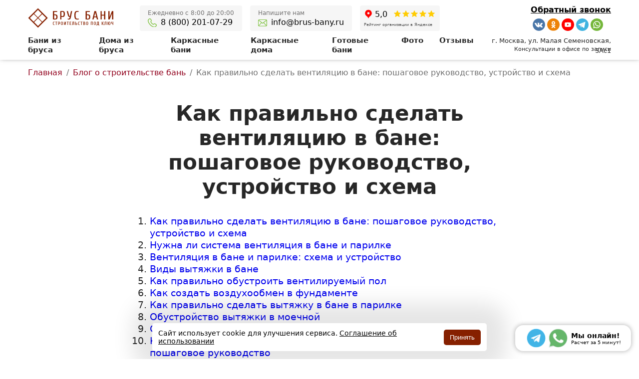

--- FILE ---
content_type: text/html; charset=utf-8
request_url: https://brus-bany.ru/blog/kak-pravilno-sdelat-ventilyaciyu-v-bane-poshagovoe-rukovodstvo,-ustrojstvo-i-skhema
body_size: 29722
content:
<!DOCTYPE html><html lang="ru"><head><title data-react-helmet="true">Вентеляция в бане в парилке - как сделать своими руками, схема и устройство</title><meta charset="utf-8"><meta name="viewport" content="width=device-width, initial-scale=1"><meta name="apple-mobile-web-app-title" content="Брус бани"><meta property="og:url" content="https://brus-bany.ru/blog/kak-pravilno-sdelat-ventilyaciyu-v-bane-poshagovoe-rukovodstvo,-ustrojstvo-i-skhema"><meta property="og:image" content="/uploads/global/88009869.png"><meta property="og:image:alt" content="Логотип"><meta property="og:type" content="website"><meta data-react-helmet="true" name="description" content="Прочитайте статью &quot;Вентеляция в бане в парилке - как сделать своими руками, схема и устройство&quot;. Полезная и актуальная информация от профессионалов Брус-бани."/><meta data-react-helmet="true" property="og:title" content="Вентеляция в бане в парилке - как сделать своими руками, схема и устройство"/><meta data-react-helmet="true" property="og:description" content="Прочитайте статью &quot;Вентеляция в бане в парилке - как сделать своими руками, схема и устройство&quot;. Полезная и актуальная информация от профессионалов Брус-бани."/><link rel="shortcut icon" href="/uploads/global/41214291.ico" type="image/x-icon"><link rel="icon" href="/uploads/global/60910765.png" sizes="96x96" type="image/png"><link rel="icon" href="/uploads/global/96457379.svg" type="image/svg+xml"><link rel="apple-touch-icon" href="/uploads/global/88009869.png"><link rel="canonical" href="https://brus-bany.ru/blog/kak-pravilno-sdelat-ventilyaciyu-v-bane-poshagovoe-rukovodstvo,-ustrojstvo-i-skhema"><link data-chunk="main" rel="stylesheet" href="/static/main.bf21de37f0.css">
<link data-chunk="components-CustomPage" rel="stylesheet" href="/static/components-CustomPage.4779c7a08b.css">

<style data-emotion="custom 10b3ppr 1sxqcfi 1xhiqnu xu671f 14qoawr zjik7 d9gf8v 1dlfnnw tzoj7u z3yqqh zrezrp t7o58a gn5oww 128mghx y4zets 1a9mp89 19brpon wf8q8r 12nvif6 6bl3w1 1ooqkib h9gk16 111wcb7 qamjgr 1ezs1cz s5xdrg w5hw7h 6xxxzn 64ek0d 2vfghy 1d6olnb 1ieuvon xtal6r 13d2v9b 1xqj1s z89ho1 gi9jtz z1flne 17z8wlm 1k2u2a2 1vhlkbx t4wug3 12w7ke9 3sgop3 141phi6 ojd9xn kf1gh t56vm xjwvke hpmplb 1ewaat5 10uyjjg ztsb6c 1be5bqi 1ftet5s 84l0h0 1azakc 1prv882 1ayi7ee 33ds1m d8y3t6 r4pd6i 1uz21gu 1dvl635 140hp3u ekk9ee 1uukr7y 11ek3za 1isezxb 1kjxrbw 1qk4hzc 18056nu 11oj7hq i4j5nj 1dhdvgy 1l6ra84 1bneg53 12p592t pxgvbe 1s6gauv 7byfxz 1wvziav 1bq2ij 16v5htq 1mzb5vj 4nefhr ykjn9a 1ff36h2 1lqww98 1s94og8 bp96oh 107uqwb 1oaeivz 1d89re5 uvfjx3 1u1561q xmsood v3iil6 imo1cj 1jhbudb fno6ce prw448 15w2ow3 qfz84a 1o7i3dw ps1bkx 1dgr6e8 18uqayh qoe6jv 1r5ixxh vb6wlw">.custom-10b3ppr{width:100%;position:relative;z-index:2;box-shadow:1px -6px 11px black;}.custom-10b3ppr:has(#header:checked){z-index:101;}.custom-1sxqcfi{height:64px;width:100%;position:fixed;transition-duration:0.2s;transition-timing-function:ease;box-shadow:1px -6px 11px black;background-color:var(--colors-white);}@media (max-width: 600px){.custom-1sxqcfi{height:60px;}}.custom-1sxqcfi .enocp7e20{font-size:14px;}.custom-1sxqcfi .enocp7e21{margin:0 12px;}.custom-1xhiqnu{max-width:1200px;display:-webkit-box;display:-webkit-flex;display:-ms-flexbox;display:flex;-webkit-align-items:center;-webkit-box-align:center;-ms-flex-align:center;align-items:center;-webkit-box-pack:justify;-webkit-justify-content:space-between;justify-content:space-between;margin:0 auto;box-sizing:border-box;height:64px;padding:16px;}@media (max-width: 600px){.custom-1xhiqnu{height:60px;}}.custom-xu671f{max-width:40%;margin-right:16px;}.custom-14qoawr{-webkit-background-position:left;background-position:left;background-repeat:no-repeat;display:block;height:40px;width:200px;max-width:100%;object-fit:contain;-webkit-background-size:contain;background-size:contain;}@media (max-width: 600px){.custom-14qoawr{width:160px;height:40px;}}.custom-zjik7{display:-webkit-box;display:-webkit-flex;display:-ms-flexbox;display:flex;}.custom-d9gf8v{margin-right:32px;}.custom-1dlfnnw{font-weight:600;color:var(--colors-black);font-size:15px;-webkit-text-decoration:none;text-decoration:none;}.custom-1dlfnnw:hover{color:var(--colors-red);}.custom-tzoj7u{color:#707070;}.custom-z3yqqh{display:-webkit-box;display:-webkit-flex;display:-ms-flexbox;display:flex;-webkit-align-items:center;-webkit-box-align:center;-ms-flex-align:center;align-items:center;-webkit-box-flex:1;-webkit-flex-grow:1;-ms-flex-positive:1;flex-grow:1;-webkit-box-pack:end;-ms-flex-pack:end;-webkit-justify-content:flex-end;justify-content:flex-end;}@media (max-width: 1024px){.custom-z3yqqh{width:100%;}}.custom-zrezrp{border-radius:5px;font-weight:600;text-align:center;cursor:pointer;display:inline-block;color:var(--colors-black);background-color:var(--colors-yellow);line-height:18px;}@media (min-width: 641px){.custom-zrezrp{padding:10px 12px;font-size:14px;transform-origin:center;-webkit-transition:-webkit-transform 0.2s;transition:transform 0.2s;}.custom-zrezrp:hover{-webkit-transform:scale(1.01);-moz-transform:scale(1.01);-ms-transform:scale(1.01);transform:scale(1.01);}}@media (max-width: 640px){.custom-zrezrp{padding:10px 12px;font-size:12px;}}.custom-t7o58a{-webkit-transition:background-color 300ms ease-in-out;transition:background-color 300ms ease-in-out;position:relative;height:120px;background-color:var(--colors-white);}@media (max-width: 1024px){.custom-t7o58a{height:64px;}}@media (max-width: 600px){.custom-t7o58a{height:60px;}}.custom-gn5oww{max-width:1200px;display:-webkit-box;display:-webkit-flex;display:-ms-flexbox;display:flex;-webkit-align-items:center;-webkit-box-align:center;-ms-flex-align:center;align-items:center;-webkit-box-pack:justify;-webkit-justify-content:space-between;justify-content:space-between;margin:0 auto;box-sizing:border-box;height:64px;padding:16px 16px 8px;}@media (max-width: 600px){.custom-gn5oww{height:60px;}}@media (max-width: 1024px){.custom-gn5oww{padding:16px;}}.custom-128mghx{display:-webkit-box;display:-webkit-flex;display:-ms-flexbox;display:flex;-webkit-box-flex:1;-webkit-flex-grow:1;-ms-flex-positive:1;flex-grow:1;-webkit-align-items:center;-webkit-box-align:center;-ms-flex-align:center;align-items:center;-webkit-box-pack:start;-ms-flex-pack:start;-webkit-justify-content:flex-start;justify-content:flex-start;}@media (max-width: 1024px){.custom-128mghx{display:none;}}.custom-y4zets{background:#f6f6f6;padding:8px 16px;border-radius:4px;}@media (min-width: 1025px){.custom-y4zets{margin:0px 8px;}}@media (max-width: 1024px){.custom-y4zets{margin:8px 16px;width:200px;}}.custom-1a9mp89{color:#717070;font-size:12px;}@media (min-width: 1025px){.custom-1a9mp89{font-weight:400;}}@media (max-width: 1024px){.custom-1a9mp89{text-align:center;}}.custom-19brpon{font-size:16px;font-weight:300;-webkit-text-decoration:none;text-decoration:none;display:-webkit-box;display:-webkit-flex;display:-ms-flexbox;display:flex;-webkit-align-items:flex-end;-webkit-box-align:flex-end;-ms-flex-align:flex-end;align-items:flex-end;margin-top:2px;color:black;}@media (max-width: 1024px){.custom-19brpon{text-align:center;-webkit-box-pack:center;-ms-flex-pack:center;-webkit-justify-content:center;justify-content:center;}}.custom-wf8q8r{-webkit-background-size:cover;background-size:cover;background-repeat:no-repeat;background-image:url(/static/a97737749c548ab684c8.svg);width:18px;height:18px;display:block;margin-right:8px;background-position-x:0;background-position-y:-90px;}.custom-12nvif6{-webkit-background-size:cover;background-size:cover;background-repeat:no-repeat;background-image:url(/static/a97737749c548ab684c8.svg);width:18px;height:18px;display:block;margin-right:8px;background-position-x:0;background-position-y:-36px;}@media (min-width: 1025px){.custom-6bl3w1{margin:0px 8px;}}.custom-1ooqkib{display:block;background:#f6f6f6;border-radius:4px;margin:0 auto;padding:8px;}.custom-h9gk16{display:-webkit-box;display:-webkit-flex;display:-ms-flexbox;display:flex;-webkit-box-pack:justify;-webkit-justify-content:space-between;justify-content:space-between;margin-bottom:7px;}.custom-111wcb7{display:-webkit-box;display:-webkit-flex;display:-ms-flexbox;display:flex;-webkit-align-items:center;-webkit-box-align:center;-ms-flex-align:center;align-items:center;margin-right:12px;}.custom-qamjgr{margin-right:4px;}.custom-1ezs1cz{font-weight:500;color:#000;font-size:16px;}.custom-s5xdrg{display:-webkit-box;display:-webkit-flex;display:-ms-flexbox;display:flex;-webkit-align-items:center;-webkit-box-align:center;-ms-flex-align:center;align-items:center;}.custom-w5hw7h{margin-right:1px;}.custom-6xxxzn{font-weight:300;color:#4d4d4d;font-size:8px;margin-left:0;}.custom-64ek0d{display:-webkit-box;display:-webkit-flex;display:-ms-flexbox;display:flex;-webkit-flex-direction:column;-ms-flex-direction:column;flex-direction:column;-webkit-align-items:flex-end;-webkit-box-align:flex-end;-ms-flex-align:flex-end;align-items:flex-end;-webkit-box-pack:center;-ms-flex-pack:center;-webkit-justify-content:center;justify-content:center;}.custom-2vfghy{-webkit-text-decoration:underline;text-decoration:underline;font-weight:600;margin-bottom:8px;cursor:pointer;color:black;}.custom-1d6olnb{display:-webkit-box;display:-webkit-flex;display:-ms-flexbox;display:flex;-webkit-box-pack:right;-ms-flex-pack:right;-webkit-justify-content:right;justify-content:right;}.custom-1ieuvon{-webkit-background-size:cover;background-size:cover;background-repeat:no-repeat;-webkit-background-position:center;background-position:center;background-image:url(/static/cd12baaafd6e87cdea50.svg);width:25px;height:25px;display:block;background-position-x:0;background-position-y:28.6%;margin:0 0 0 4px;}.custom-xtal6r{-webkit-background-size:cover;background-size:cover;background-repeat:no-repeat;-webkit-background-position:center;background-position:center;background-image:url(/static/cd12baaafd6e87cdea50.svg);width:25px;height:25px;display:block;background-position-x:0;background-position-y:85.80000000000001%;margin:0 0 0 4px;}.custom-13d2v9b{-webkit-background-size:cover;background-size:cover;background-repeat:no-repeat;-webkit-background-position:center;background-position:center;background-image:url(/static/cd12baaafd6e87cdea50.svg);width:25px;height:25px;display:block;background-position-x:0;background-position-y:100.10000000000001%;margin:0 0 0 4px;}.custom-1xqj1s{-webkit-background-size:cover;background-size:cover;background-repeat:no-repeat;-webkit-background-position:center;background-position:center;background-image:url(/static/cd12baaafd6e87cdea50.svg);width:25px;height:25px;display:block;background-position-x:0;background-position-y:14.3%;margin:0 0 0 4px;}.custom-z89ho1{-webkit-background-size:cover;background-size:cover;background-repeat:no-repeat;-webkit-background-position:center;background-position:center;background-image:url(/static/cd12baaafd6e87cdea50.svg);width:25px;height:25px;display:block;background-position-x:0;background-position-y:42.900000000000006%;margin:0 0 0 4px;}.custom-gi9jtz{max-width:1200px;display:-webkit-box;display:-webkit-flex;display:-ms-flexbox;display:flex;-webkit-align-items:center;-webkit-box-align:center;-ms-flex-align:center;align-items:center;-webkit-box-pack:justify;-webkit-justify-content:space-between;justify-content:space-between;margin:0 auto;box-sizing:border-box;height:64px;padding:4px 16px 16px;}@media (max-width: 600px){.custom-gi9jtz{height:60px;}}@media (max-width: 1024px){.custom-gi9jtz{display:none;}}.custom-z1flne{font-size:13px;line-height:20px;color:var(--colors-black);width:260px;text-align:right;}@media (max-width: 1024px){.custom-z1flne{display:none;}}.custom-17z8wlm{padding-top:var(--padding-top-s);padding-bottom:var(--padding-bottom-s);padding-left:16px;padding-right:16px;}.custom-1k2u2a2{width:100%;margin:0 auto;box-sizing:border-box;font-weight:200;max-width:var(--max-width-m);}.custom-1vhlkbx{-webkit-text-decoration:none;text-decoration:none;color:#91001c;}@media (max-width: 640px){.custom-1vhlkbx{display:none;}}.custom-t4wug3{color:#707070;}@media (max-width: 640px){.custom-t4wug3{display:none;}}@media (min-width: 641px){.custom-t4wug3{margin:0 8px;}}@media (max-width: 640px){.custom-t4wug3{margin-right:8px;}}.custom-12w7ke9{-webkit-text-decoration:none;text-decoration:none;color:#91001c;}.custom-3sgop3{color:#707070;}@media (min-width: 641px){.custom-3sgop3{display:none;}}@media (min-width: 641px){.custom-3sgop3{margin:0 8px;}}@media (max-width: 640px){.custom-3sgop3{margin-right:8px;}}.custom-141phi6{color:#707070;}@media (max-width: 640px){.custom-141phi6{display:none;}}.custom-ojd9xn{padding-top:var(--padding-top-m);padding-bottom:var(--padding-bottom-m);padding-left:16px;padding-right:16px;}.custom-kf1gh{width:100%;margin:0 auto;box-sizing:border-box;max-width:var(--max-width-s);}.custom-t56vm{font-weight:600;color:var(--colors-black);font-size:var(--caption-size-m-standard);text-align:center;}@media (max-width: 640px){.custom-t56vm{font-size:var(--caption-size-m-640);}}@media (max-width: 428px){.custom-t56vm{font-size:var(--caption-size-m-400);}}@media (max-width: 350px){.custom-t56vm{font-size:var(--caption-size-m-350);}}.custom-xjwvke{padding-bottom:var(--padding-bottom-s);padding-left:16px;padding-right:16px;}.custom-hpmplb{color:var(--colors-black);text-align:left;font-size:var(--text-size-m-standard-font-size);line-height:var(--text-size-m-standard-line-height);}@media (max-width: 640px){.custom-hpmplb{font-size:var(--text-size-m-640-font-size);line-height:var(--text-size-m-640-line-height);font-weight:300;}}@media (max-width: 428px){.custom-hpmplb{font-size:var(--text-size-m-400-font-size);line-height:var(--text-size-m-400-line-height);}}@media (max-width: 350px){.custom-hpmplb{font-size:var(--text-size-m-350-font-size);line-height:var(--text-size-m-350-line-height);}}.custom-1ewaat5{padding-top:var(--padding-top-s);padding-bottom:var(--padding-bottom-m);padding-left:16px;padding-right:16px;}.custom-10uyjjg{display:block;width:100%;margin:0 auto;box-sizing:border-box;max-width:var(--max-width-s);}.custom-ztsb6c{width:100%;object-fit:contain;height:100%;}.custom-1be5bqi{padding-left:16px;padding-right:16px;}.custom-1ftet5s{font-weight:600;color:var(--colors-black);font-size:var(--caption-size-s-standard);text-align:left;}@media (max-width: 640px){.custom-1ftet5s{font-size:var(--caption-size-s-640);}}@media (max-width: 428px){.custom-1ftet5s{font-size:var(--caption-size-s-400);}}@media (max-width: 350px){.custom-1ftet5s{font-size:var(--caption-size-s-350);}}.custom-84l0h0{color:var(--colors-black);text-align:left;font-size:var(--text-size-s-standard-font-size);line-height:var(--text-size-s-standard-line-height);}@media (max-width: 640px){.custom-84l0h0{font-size:var(--text-size-s-640-font-size);line-height:var(--text-size-s-640-line-height);font-weight:300;}}@media (max-width: 428px){.custom-84l0h0{font-size:var(--text-size-s-400-font-size);line-height:var(--text-size-s-400-line-height);}}@media (max-width: 350px){.custom-84l0h0{font-size:var(--text-size-s-350-font-size);line-height:var(--text-size-s-350-line-height);}}.custom-1azakc{text-align:center;}.custom-1prv882{display:-webkit-box;display:-webkit-flex;display:-ms-flexbox;display:flex;-webkit-box-pack:center;-ms-flex-pack:center;-webkit-justify-content:center;justify-content:center;margin:0 auto;-webkit-align-items:center;-webkit-box-align:center;-ms-flex-align:center;align-items:center;max-width:var(--max-width-m);}@media (max-width: 600px){.custom-1prv882{-webkit-flex-direction:column;-ms-flex-direction:column;flex-direction:column;}}.custom-1ayi7ee{display:block;max-width:100%;height:300px;object-fit:cover;box-sizing:border-box;}@media (min-width: 600px){.custom-1ayi7ee{width:400px;}}.custom-33ds1m{display:-webkit-box;display:-webkit-flex;display:-ms-flexbox;display:flex;-webkit-flex-direction:column;-ms-flex-direction:column;flex-direction:column;max-width:500px;}@media (min-width: 600px){.custom-33ds1m{margin-left:32px;margin-right:16px;}}@media (max-width: 600px){.custom-33ds1m{margin-top:16px;}}.custom-d8y3t6{font-weight:600;color:var(--colors-black);font-size:var(--caption-size-s-standard);text-align:left;margin-bottom:16px;}@media (max-width: 640px){.custom-d8y3t6{font-size:var(--caption-size-s-640);}}@media (max-width: 428px){.custom-d8y3t6{font-size:var(--caption-size-s-400);}}@media (max-width: 350px){.custom-d8y3t6{font-size:var(--caption-size-s-350);}}.custom-r4pd6i{color:var(--colors-black);text-align:left;font-size:var(--text-size-m-standard-font-size);line-height:var(--text-size-m-standard-line-height);margin-bottom:16px;}@media (max-width: 640px){.custom-r4pd6i{font-size:var(--text-size-m-640-font-size);line-height:var(--text-size-m-640-line-height);font-weight:300;}}@media (max-width: 428px){.custom-r4pd6i{font-size:var(--text-size-m-400-font-size);line-height:var(--text-size-m-400-line-height);}}@media (max-width: 350px){.custom-r4pd6i{font-size:var(--text-size-m-350-font-size);line-height:var(--text-size-m-350-line-height);}}.custom-1uz21gu{padding-top:var(--padding-top-s);padding-left:16px;padding-right:16px;}.custom-1dvl635{width:100%;margin:0 auto;box-sizing:border-box;display:-webkit-box;display:-webkit-flex;display:-ms-flexbox;display:flex;-webkit-box-pack:justify;-webkit-justify-content:space-between;justify-content:space-between;max-width:var(--max-width-m);}.custom-140hp3u{font-weight:600;font-size:var(--caption-size-s-standard);}@media (max-width: 640px){.custom-140hp3u{font-size:var(--caption-size-s-640);}}@media (max-width: 428px){.custom-140hp3u{font-size:var(--caption-size-s-400);}}@media (max-width: 350px){.custom-140hp3u{font-size:var(--caption-size-s-350);}}.custom-ekk9ee{font-weight:600;display:-webkit-box;display:-webkit-flex;display:-ms-flexbox;display:flex;-webkit-align-items:center;-webkit-box-align:center;-ms-flex-align:center;align-items:center;font-size:18px;color:var(--colors-black);}@media (max-width: 640px){.custom-ekk9ee{font-size:14px;}}@media (max-width: 428px){.custom-ekk9ee{font-size:12px;}}@media (max-width: 350px){.custom-ekk9ee{font-size:8px;}}.custom-ekk9ee:hover{-webkit-text-decoration:underline;text-decoration:underline;}.custom-1uukr7y{border:solid #000;border-width:0 0 2px 2px;width:10px;height:10px;margin-top:3px;-webkit-transform:rotate(-135deg);-moz-transform:rotate(-135deg);-ms-transform:rotate(-135deg);transform:rotate(-135deg);}@media (max-width: 428px){.custom-1uukr7y{margin-top:2px;width:8px;height:8px;}}.custom-1isezxb{max-width:100%;margin:0 auto;width:1200px;}.custom-1kjxrbw{max-width:100%;margin:0 auto;display:-webkit-box;display:-webkit-flex;display:-ms-flexbox;display:flex;overflow-x:scroll;margin:0 16px;}.custom-1qk4hzc{-webkit-text-decoration:none;text-decoration:none;display:-webkit-box;display:-webkit-flex;display:-ms-flexbox;display:flex;width:230px;-webkit-flex-shrink:0;-ms-flex-negative:0;flex-shrink:0;}@media (max-width: 428px){.custom-1qk4hzc{width:176px;}}.custom-18056nu{-webkit-box-flex:1;-webkit-flex-grow:1;-ms-flex-positive:1;flex-grow:1;cursor:pointer;display:-webkit-box;display:-webkit-flex;display:-ms-flexbox;display:flex;-webkit-flex-direction:column;-ms-flex-direction:column;flex-direction:column;border-radius:6px;overflow:hidden;margin:16px 16px 16px 0;}@media (min-width: 700px){.custom-18056nu{-webkit-flex-basis:360px;-ms-flex-preferred-size:360px;flex-basis:360px;max-width:370px;}}.custom-11oj7hq{padding-top:75%!important;position:relative;}.custom-i4j5nj{position:absolute;top:0;right:0;padding:4px;font-size:12px;margin:8px;border-radius:4px;color:#000;background:#ffe100;z-index:1;}.custom-1dhdvgy{width:100%;object-fit:cover;height:100%;position:absolute;top:0;right:0;bottom:0;left:0;-webkit-transition:all 0.5s ease-out;transition:all 0.5s ease-out;}.custom-1dhdvgy:hover{-webkit-transform:scale(1.02);-moz-transform:scale(1.02);-ms-transform:scale(1.02);transform:scale(1.02);}.custom-1l6ra84{padding-left:16px;padding-right:16px;-webkit-box-flex:1;-webkit-flex-grow:1;-ms-flex-positive:1;flex-grow:1;padding-top:var(--padding-top-s);padding-bottom:var(--padding-top-s);background:var(--colors-grey);}.custom-1bneg53{color:var(--colors-black);text-align:center;font-size:var(--text-size-m-standard-font-size);line-height:var(--text-size-m-standard-line-height);}@media (max-width: 640px){.custom-1bneg53{font-size:var(--text-size-m-640-font-size);line-height:var(--text-size-m-640-line-height);font-weight:300;}}@media (max-width: 428px){.custom-1bneg53{font-size:var(--text-size-m-400-font-size);line-height:var(--text-size-m-400-line-height);}}@media (max-width: 350px){.custom-1bneg53{font-size:var(--text-size-m-350-font-size);line-height:var(--text-size-m-350-line-height);}}.custom-12p592t{height:100%;background:#f2f2f2;display:-webkit-box;display:-webkit-flex;display:-ms-flexbox;display:flex;-webkit-box-pack:center;-ms-flex-pack:center;-webkit-justify-content:center;justify-content:center;-webkit-align-items:center;-webkit-box-align:center;-ms-flex-align:center;align-items:center;color:black;font-size:16px;}.custom-12p592t:hover{-webkit-text-decoration:underline;text-decoration:underline;}.custom-pxgvbe{padding-bottom:var(--padding-bottom-m);}.custom-1s6gauv{padding-top:var(--padding-top-m);padding-bottom:var(--padding-bottom-l);padding-left:16px;padding-right:16px;}.custom-7byfxz{display:-webkit-box;display:-webkit-flex;display:-ms-flexbox;display:flex;margin:0 auto;border-radius:6px;overflow:hidden;-webkit-box-pack:center;-ms-flex-pack:center;-webkit-justify-content:center;justify-content:center;max-width:var(--max-width-m);background:var(--colors-grey);}@media (max-width: 640px){.custom-7byfxz{-webkit-flex-direction:column;-ms-flex-direction:column;flex-direction:column;}}.custom-1wvziav{display:-webkit-box;display:-webkit-flex;display:-ms-flexbox;display:flex;-webkit-flex-direction:column;-ms-flex-direction:column;flex-direction:column;-webkit-box-pack:center;-ms-flex-pack:center;-webkit-justify-content:center;justify-content:center;padding:48px 32px;-webkit-box-flex:1;-webkit-flex-grow:1;-ms-flex-positive:1;flex-grow:1;}.custom-1bq2ij{font-weight:600;color:var(--colors-black);font-size:var(--caption-size-m-standard);text-align:left;margin-bottom:16px;}@media (max-width: 640px){.custom-1bq2ij{font-size:var(--caption-size-m-640);}}@media (max-width: 428px){.custom-1bq2ij{font-size:var(--caption-size-m-400);}}@media (max-width: 350px){.custom-1bq2ij{font-size:var(--caption-size-m-350);}}.custom-16v5htq{color:var(--colors-black);text-align:left;font-size:var(--text-size-m-standard-font-size);line-height:var(--text-size-m-standard-line-height);margin-bottom:32px;}@media (max-width: 640px){.custom-16v5htq{font-size:var(--text-size-m-640-font-size);line-height:var(--text-size-m-640-line-height);font-weight:300;}}@media (max-width: 428px){.custom-16v5htq{font-size:var(--text-size-m-400-font-size);line-height:var(--text-size-m-400-line-height);}}@media (max-width: 350px){.custom-16v5htq{font-size:var(--text-size-m-350-font-size);line-height:var(--text-size-m-350-line-height);}}.custom-1mzb5vj{border-radius:6px;display:grid;grid-template-columns:1fr 1fr;gap:20px;}@media (max-width: 640px){.custom-1mzb5vj{grid-template-columns:1fr;}}.custom-4nefhr{display:-webkit-box;display:-webkit-flex;display:-ms-flexbox;display:flex;-webkit-align-items:center;-webkit-box-align:center;-ms-flex-align:center;align-items:center;height:60px;border-radius:6px;background-color:white;padding:0 16px;border:none;}@media (max-width: 640px){.custom-4nefhr{height:54px;}}.custom-ykjn9a{-webkit-background-size:cover;background-size:cover;background-repeat:no-repeat;background-image:url(/static/a97737749c548ab684c8.svg);width:25px;height:25px;display:block;margin-right:12px;background-position-x:0;background-position-y:-225px;-webkit-flex-shrink:0;-ms-flex-negative:0;flex-shrink:0;}.custom-1ff36h2{-webkit-box-flex:1;-webkit-flex-grow:1;-ms-flex-positive:1;flex-grow:1;}.custom-1lqww98{position:relative;}.custom-1s94og8{font-size:16px;padding:10px 0;display:block;width:100%;border:none;box-sizing:border-box;background:inherit;}.custom-1s94og8:focus{outline:none;}.custom-1s94og8::-webkit-input-placeholder{color:#acacac;}.custom-1s94og8::-moz-placeholder{color:#acacac;}.custom-1s94og8:-ms-input-placeholder{color:#acacac;}.custom-1s94og8::placeholder{color:#acacac;}.custom-bp96oh{-webkit-background-size:cover;background-size:cover;background-repeat:no-repeat;background-image:url(/static/a97737749c548ab684c8.svg);width:25px;height:25px;display:block;margin-right:12px;background-position-x:0;background-position-y:-75px;-webkit-flex-shrink:0;-ms-flex-negative:0;flex-shrink:0;}.custom-107uqwb{margin-bottom:16px;font-size:14px;display:-webkit-box;display:-webkit-flex;display:-ms-flexbox;display:flex;-webkit-align-items:center;-webkit-box-align:center;-ms-flex-align:center;align-items:center;}.custom-1oaeivz{margin-right:8px;}.custom-1d89re5{border-radius:5px;font-weight:600;text-align:center;cursor:pointer;display:inline-block;width:100%;color:var(--colors-white);background-color:var(--colors-red);}@media (min-width: 641px){.custom-1d89re5{padding:20px 60px;font-size:16px;transform-origin:center;-webkit-transition:-webkit-transform 0.2s;transition:transform 0.2s;}.custom-1d89re5:hover{-webkit-transform:scale(1.01);-moz-transform:scale(1.01);-ms-transform:scale(1.01);transform:scale(1.01);}}@media (max-width: 640px){.custom-1d89re5{padding:20px 42px;font-size:12px;}}.custom-uvfjx3{padding-top:45px;width:100%;background-color:#111111;}.custom-1u1561q{max-width:1200px;margin:0 auto;display:-webkit-box;display:-webkit-flex;display:-ms-flexbox;display:flex;-webkit-box-flex-wrap:wrap;-webkit-flex-wrap:wrap;-ms-flex-wrap:wrap;flex-wrap:wrap;-webkit-box-pack:space-around;-ms-flex-pack:space-around;-webkit-justify-content:space-around;justify-content:space-around;}.custom-xmsood{margin:0 16px 16px;-webkit-flex-basis:200px;-ms-flex-preferred-size:200px;flex-basis:200px;-webkit-flex-shrink:0;-ms-flex-negative:0;flex-shrink:0;}@media (max-width: 768px) and (min-width: 340px){.custom-xmsood{-webkit-flex-basis:128px;-ms-flex-preferred-size:128px;flex-basis:128px;}}.custom-v3iil6{margin-bottom:24px;display:block;}.custom-imo1cj{-webkit-background-position:left;background-position:left;background-repeat:no-repeat;-webkit-background-size:contain;background-size:contain;display:block;width:160px;height:40px;}.custom-1jhbudb{display:-webkit-box;display:-webkit-flex;display:-ms-flexbox;display:flex;padding-bottom:var(--padding-top-m);-webkit-box-pack:left;-ms-flex-pack:left;-webkit-justify-content:left;justify-content:left;}.custom-fno6ce{-webkit-background-size:cover;background-size:cover;background-repeat:no-repeat;-webkit-background-position:center;background-position:center;background-image:url(/static/cd12baaafd6e87cdea50.svg);width:25px;height:25px;display:block;background-position-x:0;background-position-y:28.6%;margin:0 8px 0 0;}.custom-prw448{-webkit-background-size:cover;background-size:cover;background-repeat:no-repeat;-webkit-background-position:center;background-position:center;background-image:url(/static/cd12baaafd6e87cdea50.svg);width:25px;height:25px;display:block;background-position-x:0;background-position-y:85.80000000000001%;margin:0 8px 0 0;}.custom-15w2ow3{-webkit-background-size:cover;background-size:cover;background-repeat:no-repeat;-webkit-background-position:center;background-position:center;background-image:url(/static/cd12baaafd6e87cdea50.svg);width:25px;height:25px;display:block;background-position-x:0;background-position-y:100.10000000000001%;margin:0 8px 0 0;}.custom-qfz84a{-webkit-background-size:cover;background-size:cover;background-repeat:no-repeat;-webkit-background-position:center;background-position:center;background-image:url(/static/cd12baaafd6e87cdea50.svg);width:25px;height:25px;display:block;background-position-x:0;background-position-y:14.3%;margin:0 8px 0 0;}.custom-1o7i3dw{-webkit-background-size:cover;background-size:cover;background-repeat:no-repeat;-webkit-background-position:center;background-position:center;background-image:url(/static/cd12baaafd6e87cdea50.svg);width:25px;height:25px;display:block;background-position-x:0;background-position-y:42.900000000000006%;margin:0 8px 0 0;}.custom-ps1bkx{border-radius:5px;font-weight:600;text-align:center;cursor:pointer;display:inline-block;color:var(--colors-black);background-color:var(--colors-yellow);line-height:18px;margin:16px 0;}@media (min-width: 641px){.custom-ps1bkx{padding:10px 30px;font-size:14px;transform-origin:center;-webkit-transition:-webkit-transform 0.2s;transition:transform 0.2s;}.custom-ps1bkx:hover{-webkit-transform:scale(1.01);-moz-transform:scale(1.01);-ms-transform:scale(1.01);transform:scale(1.01);}}@media (max-width: 640px){.custom-ps1bkx{padding:10px 14px;font-size:12px;}}.custom-1dgr6e8{font-size:16px;font-weight:600;margin-bottom:16px;color:#fff;}.custom-18uqayh{margin-bottom:16px;}.custom-qoe6jv{font-size:14px;display:block;-webkit-text-decoration:none;text-decoration:none;color:#fff;}.custom-1r5ixxh{max-width:1200px;margin:0 auto;}.custom-vb6wlw{margin:0 48px;box-sizing:border-box;border-top:1px solid #9c9c9c;padding:16px 0;}@media (max-width: 640px){.custom-vb6wlw{margin:0 24px;}}</style><style>:root {  --colors-white: #fff;  --colors-black: #272727;  --colors-red: #862000;  --colors-yellow: #ffe100;  --colors-grey: #f5f5f5;  --colors-custom1: #98c4e8;  --colors-custom2: #204471;  --colors-custom3: #22282d;  --colors-custom4: #f3e7d8;  --colors-whatsapp: #2cb13a;  --max-width-s: 728px;  --max-width-m: 1168px;  --max-width-l: 100%;  --padding-top-none: none;  --padding-top-s: 16px;  --padding-top-m: 32px;  --padding-top-l: 48px;  --padding-bottom-none: none;  --padding-bottom-s: 16px;  --padding-bottom-m: 32px;  --padding-bottom-l: 48px;  --caption-size-s-350: 14px;   --caption-size-s-400: 16px;   --caption-size-s-640: 22px;   --caption-size-s-standard: 26px;   --caption-size-m-350: 22px;   --caption-size-m-400: 24px;   --caption-size-m-640: 30px;   --caption-size-m-standard: 42px;   --caption-size-l-350: 28px;   --caption-size-l-400: 32px;   --caption-size-l-640: 38px;   --caption-size-l-standard: 52px;   --text-size-s-350-font-size: 12px;   --text-size-s-350-line-height: 16px;   --text-size-s-400-font-size: 12px;   --text-size-s-400-line-height: 16px;   --text-size-s-640-font-size: 13px;   --text-size-s-640-line-height: 16px;   --text-size-s-standard-font-size: 15px;   --text-size-s-standard-line-height: 20px;   --text-size-m-350-font-size: 14px;   --text-size-m-350-line-height: 18px;   --text-size-m-400-font-size: 14px;   --text-size-m-400-line-height: 18px;   --text-size-m-640-font-size: 20px;   --text-size-m-640-line-height: 26px;   --text-size-m-standard-font-size: 19px;   --text-size-m-standard-line-height: 24px;   --text-size-l-350-font-size: 16px;   --text-size-l-350-line-height: 20px;   --text-size-l-400-font-size: 16px;   --text-size-l-400-line-height: 20px;   --text-size-l-640-font-size: 18px;   --text-size-l-640-line-height: 22px;   --text-size-l-standard-font-size: 24px;   --text-size-l-standard-line-height: 30px; }</style><meta name="yandex-verification" content="2704c8f51a90bf76" />
<meta name="google-site-verification" content="5AaL_dWH6Oel5VJOB8yqREXMxUGEq93BdIPbkuv7t3Q" />
<meta name="google-site-verification" content="llbatPqkMalrMDbiv_9Q2bgEIg-y4VWkIQKFMdHhDNM" /></head><body><div id="root"><header class="custom-10b3ppr enocp7e29"><div data-fixed-header="true" style="transform:translate(0, -64px);display:none" class="custom-1sxqcfi enocp7e5"><div class="custom-1xhiqnu enocp7e25"><a href="/" title="Перейти на главную" class="custom-xu671f enocp7e24"><i style="width:160px;background-image:url(&#x27;/uploads/global/54168449.svg&#x27;)" class="custom-14qoawr enocp7e23"></i></a><nav itemscope="" itemType="http://schema.org/SiteNavigationElement" class="custom-zjik7 enocp7e22"><div itemProp="name" class="custom-d9gf8v enocp7e21"><a href="/bani-iz-brusa" itemProp="url" class="custom-1dlfnnw enocp7e20">Бани из бруса</a> </div><span class="custom-tzoj7u enocp7e0">|</span><div itemProp="name" class="custom-d9gf8v enocp7e21"><a href="/doma-iz-brusa" itemProp="url" class="custom-1dlfnnw enocp7e20">Дома из бруса</a> </div><span class="custom-tzoj7u enocp7e0">|</span><div itemProp="name" class="custom-d9gf8v enocp7e21"><a href="/karkasnie-bani" itemProp="url" class="custom-1dlfnnw enocp7e20">Каркасные бани</a> </div><span class="custom-tzoj7u enocp7e0">|</span><div itemProp="name" class="custom-d9gf8v enocp7e21"><a href="/karkasnie-doma" itemProp="url" class="custom-1dlfnnw enocp7e20">Каркасные дома</a> </div><span class="custom-tzoj7u enocp7e0">|</span><div itemProp="name" class="custom-d9gf8v enocp7e21"><a href="/gotovie-bani" itemProp="url" class="custom-1dlfnnw enocp7e20">Готовые бани</a> </div><span class="custom-tzoj7u enocp7e0">|</span><div itemProp="name" class="custom-d9gf8v enocp7e21"><a href="/photos" itemProp="url" class="custom-1dlfnnw enocp7e20">Фото</a> </div><span class="custom-tzoj7u enocp7e0">|</span><div itemProp="name" class="custom-d9gf8v enocp7e21"><a href="/reviews" itemProp="url" class="custom-1dlfnnw enocp7e20">Отзывы</a> </div></nav><div class="custom-z3yqqh enocp7e18"><div><div class="custom-zrezrp ekuedrm0" data-click="openForm();">Обратный звонок</div></div></div></div></div><div class="custom-t7o58a enocp7e28"><div class="custom-gn5oww enocp7e27"><a href="/" title="Перейти на главную" class="custom-xu671f enocp7e24"><i style="background-image:url(&#x27;/uploads/global/54168449.svg&#x27;)" class="custom-14qoawr enocp7e23"></i></a><div class="custom-z3yqqh enocp7e18"><div class="custom-128mghx enocp7e17"><div class="custom-y4zets enocp7e16"><div class="custom-1a9mp89 enocp7e13">Ежедневно с 8:00 до 20:00</div><a href="tel:88002010729" class="custom-19brpon enocp7e12"><i class="custom-wf8q8r enocp7e1"></i><span>8 (800) 201-07-29</span></a></div><div class="custom-y4zets enocp7e16"><div class="custom-1a9mp89 enocp7e13">Напишите нам</div><a href="mailto:info@brus-bany.ru" class="custom-19brpon enocp7e12"><i class="custom-12nvif6 enocp7e1"></i><span>info@brus-bany.ru</span></a></div><div data-ya-event="click-ya-rating-header" class="custom-6bl3w1 enocp7e15"><a href="https://yandex.ru/maps/org/brus_bani/120232860116/reviews" target="_blank" rel="noopener noreferrer noindex nofollow" class="custom-1ooqkib el6csr7"><div class="custom-h9gk16 el6csr6"><div class="custom-111wcb7 el6csr4"><svg width="18" height="18" viewBox="0 0 24 24" xmlns="http://www.w3.org/2000/svg" class="custom-qamjgr el6csr0"><path d="M12 1a9.002 9.002 0 0 0-6.366 15.362c1.63 1.63 5.466 3.988 5.693 6.465.034.37.303.673.673.673.37 0 .64-.303.673-.673.227-2.477 4.06-4.831 5.689-6.46A9.002 9.002 0 0 0 12 1zm0 12.079a3.079 3.079 0 1 1 0-6.158 3.079 3.079 0 0 1 0 6.158z" fill="#ff0000"></path></svg> <div class="custom-1ezs1cz el6csr3">5,0</div></div><div class="custom-s5xdrg el6csr2"><svg width="16" height="16" viewBox="0 0 16 16" xmlns="http://www.w3.org/2000/svg" class="custom-w5hw7h el6csr1"><path fill-rule="evenodd" d="M7.985 11.65l-3.707 2.265a.546.546 0 0 1-.814-.598l1.075-4.282L1.42 6.609a.546.546 0 0 1 .29-.976l4.08-.336 1.7-3.966a.546.546 0 0 1 1.004.001l1.687 3.965 4.107.337c.496.04.684.67.29.976l-3.131 2.425 1.073 4.285a.546.546 0 0 1-.814.598L7.985 11.65z" fill="#ffcc02"></path></svg><svg width="16" height="16" viewBox="0 0 16 16" xmlns="http://www.w3.org/2000/svg" class="custom-w5hw7h el6csr1"><path fill-rule="evenodd" d="M7.985 11.65l-3.707 2.265a.546.546 0 0 1-.814-.598l1.075-4.282L1.42 6.609a.546.546 0 0 1 .29-.976l4.08-.336 1.7-3.966a.546.546 0 0 1 1.004.001l1.687 3.965 4.107.337c.496.04.684.67.29.976l-3.131 2.425 1.073 4.285a.546.546 0 0 1-.814.598L7.985 11.65z" fill="#ffcc02"></path></svg><svg width="16" height="16" viewBox="0 0 16 16" xmlns="http://www.w3.org/2000/svg" class="custom-w5hw7h el6csr1"><path fill-rule="evenodd" d="M7.985 11.65l-3.707 2.265a.546.546 0 0 1-.814-.598l1.075-4.282L1.42 6.609a.546.546 0 0 1 .29-.976l4.08-.336 1.7-3.966a.546.546 0 0 1 1.004.001l1.687 3.965 4.107.337c.496.04.684.67.29.976l-3.131 2.425 1.073 4.285a.546.546 0 0 1-.814.598L7.985 11.65z" fill="#ffcc02"></path></svg><svg width="16" height="16" viewBox="0 0 16 16" xmlns="http://www.w3.org/2000/svg" class="custom-w5hw7h el6csr1"><path fill-rule="evenodd" d="M7.985 11.65l-3.707 2.265a.546.546 0 0 1-.814-.598l1.075-4.282L1.42 6.609a.546.546 0 0 1 .29-.976l4.08-.336 1.7-3.966a.546.546 0 0 1 1.004.001l1.687 3.965 4.107.337c.496.04.684.67.29.976l-3.131 2.425 1.073 4.285a.546.546 0 0 1-.814.598L7.985 11.65z" fill="#ffcc02"></path></svg><svg width="16" height="16" viewBox="0 0 16 16" xmlns="http://www.w3.org/2000/svg" class="custom-w5hw7h el6csr1"><path fill-rule="evenodd" d="M7.985 11.65l-3.707 2.265a.546.546 0 0 1-.814-.598l1.075-4.282L1.42 6.609a.546.546 0 0 1 .29-.976l4.08-.336 1.7-3.966a.546.546 0 0 1 1.004.001l1.687 3.965 4.107.337c.496.04.684.67.29.976l-3.131 2.425 1.073 4.285a.546.546 0 0 1-.814.598L7.985 11.65z" fill="#ffcc02"></path></svg></div></div><div class="custom-6xxxzn el6csr5">Рейтинг организации в Яндексе</div></a></div></div><div><div class="custom-64ek0d enocp7e3"><span data-click="openForm();" class="custom-2vfghy enocp7e2">Обратный звонок</span></div><div class="custom-1d6olnb e267twt1"><a href="https://vk.com/brusbany" title="Группа VK" target="_blank" rel="noopener noreferrer noindex nofollow"><i class="custom-1ieuvon e267twt0"></i></a><a href="https://ok.ru/brusbany" title="Группа в OK" target="_blank" rel="noopener noreferrer noindex nofollow"><i class="custom-xtal6r e267twt0"></i></a><a href="https://vkvideo.ru/@brusbany" title="Канал на Youtube" target="_blank" rel="noopener noreferrer noindex nofollow"><i class="custom-13d2v9b e267twt0"></i></a><a href="https://t.me/brus_bany" title="Аккаунт в Telegram" target="_blank" rel="noopener noreferrer noindex nofollow"><i class="custom-1xqj1s e267twt0"></i></a><a href="https://api.whatsapp.com/send?phone=+79210290107&amp;text=%D0%97%D0%B4%D1%80%D0%B0%D0%B2%D1%81%D1%82%D0%B2%D1%83%D0%B9%D1%82%D0%B5!%20%D0%9C%D0%BD%D0%B5%20%D0%BD%D0%B5%D0%BE%D0%B1%D1%85%D0%BE%D0%B4%D0%B8%D0%BC%D0%B0%20%D0%BA%D0%BE%D0%BD%D1%81%D1%83%D0%BB%D1%8C%D1%82%D0%B0%D1%86%D0%B8%D1%8F" title="Аккаунт в Whatsapp" target="_blank" rel="noopener noreferrer noindex nofollow"><i class="custom-z89ho1 e267twt0"></i></a></div></div></div></div><div class="custom-gi9jtz enocp7e26"><nav itemscope="" itemType="http://schema.org/SiteNavigationElement" class="custom-zjik7 enocp7e22"><div itemProp="name" class="custom-d9gf8v enocp7e21"><a href="/bani-iz-brusa" itemProp="url" class="custom-1dlfnnw enocp7e20">Бани из бруса</a></div><div itemProp="name" class="custom-d9gf8v enocp7e21"><a href="/doma-iz-brusa" itemProp="url" class="custom-1dlfnnw enocp7e20">Дома из бруса</a></div><div itemProp="name" class="custom-d9gf8v enocp7e21"><a href="/karkasnie-bani" itemProp="url" class="custom-1dlfnnw enocp7e20">Каркасные бани</a></div><div itemProp="name" class="custom-d9gf8v enocp7e21"><a href="/karkasnie-doma" itemProp="url" class="custom-1dlfnnw enocp7e20">Каркасные дома</a></div><div itemProp="name" class="custom-d9gf8v enocp7e21"><a href="/gotovie-bani" itemProp="url" class="custom-1dlfnnw enocp7e20">Готовые бани</a></div><div itemProp="name" class="custom-d9gf8v enocp7e21"><a href="/photos" itemProp="url" class="custom-1dlfnnw enocp7e20">Фото</a></div><div itemProp="name" class="custom-d9gf8v enocp7e21"><a href="/reviews" itemProp="url" class="custom-1dlfnnw enocp7e20">Отзывы</a></div></nav><div class="custom-z1flne enocp7e11"><div style="height:16px">г. Москва, ул. Малая Семеновская, 3Ас1</div>
<div><span style="font-size: 11px; line-height: 1.4">Консультации в офисе по записи</span></div></div></div></div></header><div class="PageRender-module-content-VQhEG"><div class="custom-17z8wlm e1kmkzvk0"><div itemscope="" itemType="http://schema.org/BreadcrumbList" class="custom-1k2u2a2 e1obdhp93"><span itemProp="itemListElement" itemscope="" itemType="http://schema.org/ListItem"><a href="/" itemProp="item" class="custom-1vhlkbx e1obdhp90"><span itemProp="name">Главная</span></a><meta itemProp="position" content="1"/></span><span class="custom-t4wug3 e1obdhp91">/</span><span itemProp="itemListElement" itemscope="" itemType="http://schema.org/ListItem"><a href="/blog" itemProp="item" class="custom-12w7ke9 e1obdhp90"><span class="custom-3sgop3 e1obdhp91">←</span><span itemProp="name">Блог о строительстве бань</span></a><meta itemProp="position" content="2"/></span><span class="custom-t4wug3 e1obdhp91">/</span><span itemProp="itemListElement" itemscope="" itemType="http://schema.org/ListItem"><span itemProp="item" itemscope="" itemType="http://schema.org/Thing" class="custom-141phi6 e1obdhp92"><span itemProp="name">Как правильно сделать вентиляцию в бане: пошаговое руководство, устройство и схема</span></span><meta itemProp="position" content="3"/></span></div></div><div class="custom-ojd9xn e1kmkzvk0"><div class="custom-kf1gh e1jkj9540"><h1 class="custom-t56vm es8rtgn0">Как правильно сделать вентиляцию в бане: пошаговое руководство, устройство и схема</h1></div></div><div class="custom-xjwvke e1kmkzvk0"><div class="custom-kf1gh e13n4ljs0"><div itemProp="" itemType="" class="custom-hpmplb ec14n6w0"><ol>
  <li><a href="/blog/kak-pravilno-sdelat-ventilyaciyu-v-bane-poshagovoe-rukovodstvo,-ustrojstvo-i-skhema#Kak pravilno">Как правильно сделать вентиляцию в бане: пошаговое руководство, устройство и схема</a>&nbsp;</li>
  <li><a href="/blog/kak-pravilno-sdelat-ventilyaciyu-v-bane-poshagovoe-rukovodstvo,-ustrojstvo-i-skhema#Nyqna li">Нужна ли система вентиляция в бане и парилке</a>&nbsp;</li>
  <li><a href="/blog/kak-pravilno-sdelat-ventilyaciyu-v-bane-poshagovoe-rukovodstvo,-ustrojstvo-i-skhema#Ventiliaciia">Вентиляция в бане и парилке: схема и устройство</a>&nbsp;</li>
  <li><a href="/blog/kak-pravilno-sdelat-ventilyaciyu-v-bane-poshagovoe-rukovodstvo,-ustrojstvo-i-skhema#Vidi">Виды вытяжки в бане</a>&nbsp;</li>
  <li><a href="/blog/kak-pravilno-sdelat-ventilyaciyu-v-bane-poshagovoe-rukovodstvo,-ustrojstvo-i-skhema#Kak obystroit">Как правильно обустроить вентилируемый пол</a>&nbsp;</li>
  <li><a href="/blog/kak-pravilno-sdelat-ventilyaciyu-v-bane-poshagovoe-rukovodstvo,-ustrojstvo-i-skhema#Kak sozdat">Как создать воздухообмен в фундаменте</a>&nbsp;</li>
  <li><a href="/blog/kak-pravilno-sdelat-ventilyaciyu-v-bane-poshagovoe-rukovodstvo,-ustrojstvo-i-skhema#Kak sdelat">Как правильно сделать вытяжку в бане в парилке</a>&nbsp;</li>
  <li><a href="/blog/kak-pravilno-sdelat-ventilyaciyu-v-bane-poshagovoe-rukovodstvo,-ustrojstvo-i-skhema#Obystroistvo">Обустройство вытяжки в моечной</a>&nbsp;</li>
  <li><a href="/blog/kak-pravilno-sdelat-ventilyaciyu-v-bane-poshagovoe-rukovodstvo,-ustrojstvo-i-skhema#Osobenosti">Особенности воздухообмена в предбаннике</a>&nbsp;</li>
  <li><a href="/blog/kak-pravilno-sdelat-ventilyaciyu-v-bane-poshagovoe-rukovodstvo,-ustrojstvo-i-skhema#Kak sdelat ventiliaciu">Как правильно сделать вентиляцию в бане своими руками: пошаговое руководство</a>&nbsp;</li>
</ol></div></div></div><div class="custom-1ewaat5 e1kmkzvk0"><div data-click="openForm(); sendYandexEvent(&quot;article-banner-click&quot;);" itemscope="" itemType="http://schema.org/ImageObject" class="custom-10uyjjg e8m5dml2"><img src="/uploads/global/29350749.webp" alt="" title="" itemProp="contentUrl" loading="lazy" class="custom-ztsb6c e8m5dml0"/></div></div><div id="Kak pravilno" class="custom-xjwvke e1kmkzvk0"><div class="custom-kf1gh e13n4ljs0"><div itemProp="" itemType="" class="custom-hpmplb ec14n6w0">Одним из наиболее востребованных способов поддержания гигиены тела являются банные процедуры. Кроме того, они позволяют вывести из организма шлаки и вещества, которые собираются на протяжении долгого времени. Но чтобы процедуры пошли на пользу, необходимо сделать правильную вентиляцию в бане и парилке. Обустроенная самостоятельно или при заказе профессионального сотрудника, внутри помещения всегда будет свежо и человек получит максимум наслаждения от нахождения в парилке.</div></div></div><div class="custom-1be5bqi e1kmkzvk0"><div itemscope="" itemType="http://schema.org/ImageObject" class="custom-10uyjjg e8m5dml2"><img src="/uploads/global/63871536.jpg" alt="вентиляция в бане" title="вентиляция в бане" itemProp="contentUrl" loading="lazy" class="custom-ztsb6c e8m5dml0"/></div></div><div id="Nyqna li" class="custom-17z8wlm e1kmkzvk0"><div class="custom-kf1gh e1jkj9540"><h2 class="custom-1ftet5s es8rtgn0">Нужна ли система вентиляция в бане и парилке</h2></div></div><div class="custom-xjwvke e1kmkzvk0"><div class="custom-kf1gh e13n4ljs0"><div itemProp="" itemType="" class="custom-hpmplb ec14n6w0"><div>Качественный жар можно получить благодаря использованию надежных печей. А вот вопросом надобности вытяжки задаются многие, кому пришлось столкнуться с ее строительством. Стоит сказать, что ее наличие обязательно, особенно в случае, если помещение оснащено газовым или твердотопливным оборудованием. Связано это с необходимым поступлением воздуха для процесса горения. Неопытные мастера, стараются не делать вентиляцию в парной, проводят полную ее изолированность, так как считают, что только благодаря данному процессу, произойдет быстрое нагревание, и температурный режим будет без изменений на протяжении долгого времени.</div>
<br>
<div>Грамотно выстроенная система циркуляции воздуха дает ряд преимуществ:</div>
<br>
<ul>
  <li>Здоровый микроклимат, так как дерево нагревается и позволяет насладиться незабываемым ароматом и получить массу впечатлений от проведенного времени.<br>
<br>
</li>
  <li>Снижение концентрации влажности и возможность быстро высушить помещение.<br>
<br>
</li>
  <li>Отсутствие углекислого газа.<br>
<br>
</li>
  <li>Быстрое нагревание помещения парилки, а также прилегающие к ней комнат.<br>
<br>
</li>
  <li>Возможность избежать неприятного запаха и появления грибка.<br>
<br>
</li>
  <li>Длительное время сохраняется внутренняя отделка без нарушений и изменений.</li>
</ul>
<br>
<div>Таким образом, это один из важных вопросов, которому стоит уделить внимание.</div></div></div></div><div id="Ventiliaciia" class="custom-17z8wlm e1kmkzvk0"><div class="custom-kf1gh e1jkj9540"><h2 class="custom-1ftet5s es8rtgn0">Вентиляция в бане и парилке: схема и устройство</h2></div></div><div class="custom-1be5bqi e1kmkzvk0"><div itemscope="" itemType="http://schema.org/ImageObject" class="custom-10uyjjg e8m5dml2"><img src="/uploads/global/70372113.jpg" alt="Схема и устройство вентиляции в бане" title="Схема и устройство вентиляции в бане" itemProp="contentUrl" loading="lazy" class="custom-ztsb6c e8m5dml0"/></div></div><div class="custom-xjwvke e1kmkzvk0"><div class="custom-kf1gh e13n4ljs0"><div itemProp="" itemType="" class="custom-hpmplb ec14n6w0">Воздухообмен может быть создан различными способами, с использованием всевозможных схем. Функциональность системы основывается на всем знакомом физическом законе, а схема устройства проста и вполне понятна. Прежде, чем приступить к ее созданию необходимо знать, какие виды ее представлены и выбрать для своего помещения наиболее подходящий.</div></div></div><div id="Vidi" class="custom-17z8wlm e1kmkzvk0"><div class="custom-kf1gh e1jkj9540"><h2 class="custom-1ftet5s es8rtgn0">Виды вытяжки в бане</h2></div></div><div class="custom-xjwvke e1kmkzvk0"><div class="custom-kf1gh e13n4ljs0"><div itemProp="" itemType="" class="custom-hpmplb ec14n6w0"><ul>
  <li>Естественная – наиболее востребованный способ. Отличительными чертами являются минимальная стоимость, эффективность и надежность. Независимо от схемы, необходимо знать, что вытягивающее отверстие должно располагаться минимум на высоте 30 сантиметров от пола. Тоже касается и потолка. Тут возможно расположить его на высоте порядка 20 сантиметров. Немаловажны и габариты отверстий. Они должны быть не менее 400 квадратных миллиметров. Если воздухообмен внутри достаточно сильный, температура нагревания высокая, стоит задуматься о наличии задвижек.</li>
</ul>
<br>
<div>Многие скажут, что смотрятся они некрасиво. Но почему бы не воспользоваться декоративными решетками, которые смогут украсить внутреннее убранство помещения. Их можно купить в специализированном магазине или изготовить самостоятельно. Если говорить о парной, то такой вариант не подойдет, так как все отверстия для системы воздухооборота должны находиться на одном уровне. Поток воздуха извне поступает через одно отверстие, а выходит через другое. Для парилки наличие задвижек обязательное условие.</div>
<br>
<div>Внимание! Немаловажное значение имеют правильные параметры окошек, относительно площади помещения. Излишне большие проемы ведут к перерасходу топливных ресурсов либо энергоносителей, и препятствуют полноценному прогреванию парной. Недостаточные размеры снижают интенсивность движения массы воздуха, что приводит к перегреву помещения и перенасыщению его влагой.</div></div></div></div><div class="custom-1be5bqi e1kmkzvk0"><div itemscope="" itemType="http://schema.org/ImageObject" class="custom-10uyjjg e8m5dml2"><img src="/uploads/global/13192003.jpg" alt="схема циркуляции воздуха в бане" title="схема циркуляции воздуха в бане" itemProp="contentUrl" loading="lazy" class="custom-ztsb6c e8m5dml0"/></div></div><div class="custom-xjwvke e1kmkzvk0"><div class="custom-kf1gh e13n4ljs0"><div itemProp="" itemType="" class="custom-hpmplb ec14n6w0"><ul>
  <li>Принудительная – более дорогой вариант, но и надежный. Для системы воздухооборота используется специальное устройство – вентилятор. Его работа позволяет быстро обновить воздух внутри и прекрасно подойдет в случае работы не печи, а парогенератора.</li>
</ul>
<br>
<div>Преимущество принудительной вытяжки для бани:</div>
<br>
<ul>
  <li>Возможность фильтрации воздушного потока, поступающего с улицы.<br>
<br>
</li>
  <li>Сохранение установленной температуры и микроклимата.<br>
<br>
</li>
  <li>Прогретые массы распределяются равномерно.</li>
</ul>
<br>
<div>Если нужно, чтобы система давала возможность поступления большого количества воздуха, создайте сквозные отверстия, расположенные диаметрально. Нельзя размещать их напротив друг друга. Связано это с тем, что воздушный поток замкнется, на полу будет холодно, а наверху очень жарко.</div>
<br>
<div>Использование принудительного варианта позволяет поддерживать температурный режим. Гарантировано поступление воздуха, независимо от климатических условий на улице. Следует помнить, что для парилки нужно приобретать специальные вентиляторы, отличающиеся усиленной гидроизоляцией имеющихся электрических элементов. Помимо этого, данные приборы должны эффективно функционировать в условиях высоких температур. Выбор мощности, а также рабочего диаметра устройства зависит от планируемого объема помещения. Учитывая разновидность помещения, выбор системы требует тщательных расчетов.</div></div></div></div><div id="Kak obystroit" class="custom-17z8wlm e1kmkzvk0"><div class="custom-kf1gh e1jkj9540"><h2 class="custom-1ftet5s es8rtgn0">Как правильно обустроить вентилируемый пол</h2></div></div><div class="custom-xjwvke e1kmkzvk0"><div class="custom-kf1gh e13n4ljs0"><div itemProp="" itemType="" class="custom-hpmplb ec14n6w0">Пол эксплуатируется в экстремальных условиях, и на него приходится больший объем влаги и пара, следствием чего является начало его разрушения. Особенно это касается парной. Образовавшийся конденсат ведет к образованию плесени, грибка, сырости и неприятного запаха. Создав правильную вентиляцию для бани на полу, возможно, всего перечисленного избежать. Варианта избавления два: принудительный и естественный.</div></div></div><div class="custom-1be5bqi e1kmkzvk0"><div itemscope="" itemType="http://schema.org/ImageObject" class="custom-10uyjjg e8m5dml2"><img src="/uploads/global/74999219.jpg" alt="вентилируемый пол в бане" title="вентилируемый пол в бане" itemProp="contentUrl" loading="lazy" class="custom-ztsb6c e8m5dml0"/></div></div><div class="custom-xjwvke e1kmkzvk0"><div class="custom-kf1gh e13n4ljs0"><div itemProp="" itemType="" class="custom-hpmplb ec14n6w0"><div>Для поддержания благоприятных условий люди, принимающие процедуры, должны соблюдать следующие правила:</div>
<br>
<ul>
  <li>Пол в процессе нагревания не должен охлаждаться. То есть, если растоплена печь, всевозможные двери, окна должна быть закрыты, чтобы все внутри прогрелось равномерно.<br>
<br>
</li>
  <li>Сушка должны быть моментальной и эффективной. Тут главное не перестараться, иначе древесина может потрескаться и потребуется проведение дополнительного ремонта.<br>
<br>
</li>
  <li>Система воздухообмена закладывается на начальном этапе строительства.</li>
</ul>
<br>
<div>При проектировании плана, стоит обратить особенное внимание на климатические условия, ландшафт, направление ветра. Стоит учесть и факторы внутренней постройки – где размещена каменка, если ли окна или другие отверстия для поступления воздуха.</div>
<br>
<div>Есть три уровня расположения:</div>
<br>
<ul>
  <li>В фундаменте или под перекрытиями пола.<br>
<br>
</li>
  <li>Под печкой.<br>
<br>
</li>
  <li>Выше уровня половой поверхности примерно 45 сантиметров.</li>
</ul>
<br>
<div>Разместив все под полом, помещение получает ряд преимуществ: избавление от конденсата, быстрая сушка досок, отсутствие сквозняков. Кроме того, вентиляцией можно пользоваться в процессе принятия процедур.</div>
<br>
<div>Важно создать и систему оттока воды. Лучше если она будет выходить за пределы постройки.</div></div></div></div><div id="Kak sozdat" class="custom-17z8wlm e1kmkzvk0"><div class="custom-kf1gh e1jkj9540"><h2 class="custom-1ftet5s es8rtgn0">Как создать воздухообмен в фундаменте</h2></div></div><div class="custom-1be5bqi e1kmkzvk0"><div itemscope="" itemType="http://schema.org/ImageObject" class="custom-10uyjjg e8m5dml2"><img src="/uploads/global/49246401.jpg" alt="воздухообмен в фундаменте бани" title="воздухообмен в фундаменте бани" itemProp="contentUrl" loading="lazy" class="custom-ztsb6c e8m5dml0"/></div></div><div class="custom-xjwvke e1kmkzvk0"><div class="custom-kf1gh e13n4ljs0"><div itemProp="" itemType="" class="custom-hpmplb ec14n6w0">Этот вопрос является одним из важных, так как при правильном обустройстве, вы не найдете плесени и процесс гниения конструкции не начнется. Все характеристики должны быть рассчитаны заранее и, приступив к закладке фундамента, необходимо им четко следовать. Обратите внимание: расчет производится в зависимости от климатических условий, направления ветра, если рядом водоемы, насколько близко нахождение грунтовых вод.<br>
<br>

<br>
<ul>
  <li>Для качественного поступления воздуха под фундамент, достаточно сделать несколько отверстий, расчет которых производиться от площади строительства. Минимальный диаметр составляет 11 сантиметров. Обычно их делают напротив друг друга.<br>
<br>
</li>
  <li>В случае если здание находится в низине, тогда отверстия должны находиться по всему периметру. То же самое производится, если есть оградительные сооружения или большое количество званий вокруг.</li>
</ul></div></div></div><div id="Kak sdelat" class="custom-17z8wlm e1kmkzvk0"><div class="custom-kf1gh e1jkj9540"><h2 class="custom-1ftet5s es8rtgn0">Как правильно сделать вытяжку в бане в парилке</h2></div></div><div class="custom-xjwvke e1kmkzvk0"><div class="custom-kf1gh e13n4ljs0"><div itemProp="" itemType="" class="custom-hpmplb ec14n6w0"><div>Чаще всего устанавливается каменка, она может выступать и системой воздухообмена. Воздушные массы поступают вовнутрь через поддувало, благодаря чему обеспечивается циркуляция. При этом стоит задуматься о хорошем оттоке воздуха. Для этого можно установить ее ниже уровня пола, а для большей циркуляции можно приоткрыть форточку. У такого оборудования есть и недостаток. При прекращении процесса горения, перестает работать циркуляция.</div>
<br>
<div>Кроме каменки используются и дополнительные заслонки, которые можно приоткрывать в процессе топки. После принятия процедур, нужно открывать решетки. Если этого не делать, то внутри будет затхлый запах и влага. Также есть большая вероятность отравления газами от работы оборудования.</div>
<br>
<div>При протопке закрывается все, а как только воздух нагреется, нужно открыть заслонку.</div></div></div></div><div class="custom-1be5bqi e1kmkzvk0"><div itemscope="" itemType="http://schema.org/ImageObject" class="custom-10uyjjg e8m5dml2"><img src="/uploads/global/97442020.jpg" alt="парная" title="парная" itemProp="contentUrl" loading="lazy" class="custom-ztsb6c e8m5dml0"/></div></div><div class="custom-xjwvke e1kmkzvk0"><div class="custom-kf1gh e13n4ljs0"><div itemProp="" itemType="" class="custom-hpmplb ec14n6w0">Если нагревательный элемент стоит вне помещения парилки, тогда указанная схема не подойдет. Необходимо сделать приточное отверстие возле нагревательного элемента, примерно на высоте 30 сантиметров, а на противоположной стороне делается вытяжной проем от потолка 30 сантиметров. То есть, несколько отверстий около печи внизу и несколько наверху около потолка, но только напротив.</div></div></div><div id="Obystroistvo" class="custom-17z8wlm e1kmkzvk0"><div class="custom-kf1gh e1jkj9540"><h2 class="custom-1ftet5s es8rtgn0">Обустройство вытяжки в моечной</h2></div></div><div class="custom-xjwvke e1kmkzvk0"><div class="custom-kf1gh e13n4ljs0"><div itemProp="" itemType="" class="custom-hpmplb ec14n6w0">Для помещения характерно большое скапливание влаги, вызывающей неприятные моменты. Вода может скапливаться под полом. Чтобы она там не собиралась и не застаивалась, стоит воспользоваться асбестовой трубой. Одна ее часть будет находиться под моечной, а другая будет выводиться наружу. Если все сделано правильно, то внутри будет комфортный микроклимат, сухо и без неприятных запахов.</div></div></div><div id="Osobenosti" class="custom-17z8wlm e1kmkzvk0"><div class="custom-kf1gh e1jkj9540"><h2 class="custom-1ftet5s es8rtgn0">Особенности воздухообмена в предбаннике</h2></div></div><div class="custom-xjwvke e1kmkzvk0"><div class="custom-kf1gh e13n4ljs0"><div itemProp="" itemType="" class="custom-hpmplb ec14n6w0">Как правило, он находится по соседству с парной или моечной. Соответственно тут может быть конденсат, влага. Чтобы сохранить облицовку, достаточно утеплить помещение и смотреть за полным отсутствием сквозняков и поступления холода. Оптимальным вариантом станет вывод через соседнее помещение. Используется принудительное оборудование системы очищения.</div></div></div><div id="Kak sdelat ventiliaciu" class="custom-17z8wlm e1kmkzvk0"><div class="custom-kf1gh e1jkj9540"><h2 class="custom-1ftet5s es8rtgn0">Как правильно сделать вентиляцию в бане своими руками: пошаговое руководство</h2></div></div><div class="custom-xjwvke e1kmkzvk0"><div class="custom-kf1gh e13n4ljs0"><div itemProp="" itemType="" class="custom-hpmplb ec14n6w0"><div>При устройстве вытяжки стоит помнить, что она не должна стать причиной следующих нарушений:</div>
<br>
<ul>
  <li>Отсутствие перепадов температуры.<br>
<br>
</li>
  <li>Холодные массы не должны подниматься вверх.<br>
<br>
</li>
  <li>Не должен выводить свежий воздух.</li>
</ul>
<br>
<div>Принципы зависят от архитектурного строительства. Многие делаю полы из досок, оставляя между ними отверстия, а через них вода не только уходит, но еще и поступает свежий воздух. Тогда система очищения не нужна.</div></div></div></div><div class="custom-1be5bqi e1kmkzvk0"><div itemscope="" itemType="http://schema.org/ImageObject" class="custom-10uyjjg e8m5dml2"><img src="/uploads/global/49569515.jpg" alt="парная в бане из бруса" title="парная в бане из бруса" itemProp="contentUrl" loading="lazy" class="custom-ztsb6c e8m5dml0"/></div></div><div class="custom-xjwvke e1kmkzvk0"><div class="custom-kf1gh e13n4ljs0"><div itemProp="" itemType="" class="custom-hpmplb ec14n6w0"><div>При необходимости в стенах можно сделать окна, открывая которые, регулируется температурный режим. Минимум должно быть два окошка. Одно над полками, а второе под ними. Делать их нужно небольшими и желательно использовать тонированное стекло, не пропускающее свет.</div>
<br>
<div>Для создания эффективной системы, лучше использовать принудительную разновидность очищения. Вам потребуется:</div>
<br>
<ul>
  <li>короб для создания воздуховода;<br>
<br>
</li>
  <li>решетка;<br>
<br>
</li>
  <li>необходимое количество заслонок;<br>
<br>
</li>
  <li>вентилятор;<br>
<br>
</li>
  <li>термометр;<br>
<br>
</li>
  <li>клапан.</li>
</ul>
<br>
<div>Решетка поможет избавиться от грызунов, проникающих внутрь. Установка пластиковых труб запрещена. Лучше выбрать материал, который хорошо переносит высокие температуры.</div></div></div></div><div class="custom-1be5bqi e1kmkzvk0"><div itemscope="" itemType="http://schema.org/ImageObject" class="custom-10uyjjg e8m5dml2"><img src="/uploads/global/74076750.jpg" alt="вентиляция в бане" title="вентиляция в бане" itemProp="contentUrl" loading="lazy" class="custom-ztsb6c e8m5dml0"/></div></div><div class="custom-xjwvke e1kmkzvk0"><div class="custom-kf1gh e13n4ljs0"><div itemProp="" itemType="" class="custom-hpmplb ec14n6w0"><div>Эффективность заключается в поступлении необходимого количества воздуха и выведении угарного газа. Для комфорта, при постройке следуйте следующей схеме:</div>
<br>
<ul>
  <li>Отдушина для притока располагается внизу ближе к полу и недалеко от нагревательного оборудования.<br>
<br>
</li>
  <li>Отверстия для втягивания устанавливаются ближе к крыше. Можно сделать два отверстия, они помогут более тщательно контролировать режим внутри.<br>
<br>
</li>
  <li>Чем выше его расположение, тем сильнее тяга. Если они установлены внизу, то достаточно установить дополнительную трубу.<br>
<br>
</li>
  <li>Проветривание производится минимум один раз в 3 часа.</li>
</ul>
<br>
<div>При неиспользовании помещения в летние время, оставляйте открытыми окна и дверь.</div></div></div></div><div class="custom-ojd9xn e1kmkzvk0"><div class="custom-kf1gh e13n4ljs0"><div itemProp="" itemType="" class="custom-84l0h0 ec14n6w0">Дата публикации:&nbsp;28 июня 2022</div></div></div><div class="custom-1be5bqi e1kmkzvk0"><form class="ya-share2 custom-1azakc eoom24j0" data-services="vkontakte,facebook,odnoklassniki"></form></div><div class="custom-ojd9xn e1kmkzvk0"><div class="custom-1prv882 exlhs102"><img src="/uploads/global/26906815.png" alt="Евгений Стариков" title="Евгений Стариков" loading="lazy" class="custom-1ayi7ee exlhs101"/><div class="custom-33ds1m exlhs100"><div class="custom-d8y3t6 es8rtgn0"><div style="font-size:18px; margin-bottom:8px">Статья проверена экспертом</div>
Стариковым Евгением</div><div itemProp="" itemType="" class="custom-r4pd6i ec14n6w0">Основатель компании "Брус бани"

<br/><br/>

Опыт работы в сфере строительства бань и дачных домов более 20 лет

<br/><br/>

<a href="mailto:info@brus-bany.ru">info@brus-bany.ru</a><br>
8(800)201-07-29

<script type="application/ld+json">
{
  "@context": "https://schema.org",
  "@type": "Person",
  "name": "Стариков Евгений",
  "image": "https://brus-bany.ru/uploads/global/26906815.png",
  "jobTitle": "Руководитель компании",
  "worksFor": {
    "@type": "Organization",
    "name": "ООО «Брус бани»"
  }
}
</script></div></div></div></div><div class="custom-1uz21gu e1kmkzvk0"><div class="custom-1dvl635 e1h3hva63"><div class="custom-140hp3u e1h3hva62">Бани из бруса</div><a href="/bani-iz-brusa" class="custom-ekk9ee e1h3hva61">Смотреть все<div class="custom-1uukr7y e1h3hva60"></div></a></div></div><div class="custom-11ek3za e1kmkzvk0"><div data-pages="true" class="custom-1isezxb e19ec44p36"><div data-items="true" class="custom-1kjxrbw e19ec44p35"><a href="/bani-iz-brusa/kolomna_4x7" class="custom-1qk4hzc e19ec44p31"><div class="custom-18056nu e19ec44p34"><div class="custom-11oj7hq evsbjw92"><div class="custom-i4j5nj evsbjw90">☆ Хит продаж</div><img src="/uploads/global/90674253.jpg" alt="Баня из бруса Коломна 4x7" title="Баня из бруса Коломна 4x7" loading="lazy" class="custom-1dhdvgy evsbjw91"/></div><div class="custom-1l6ra84 e1gmxpqr0"><div itemProp="" itemType="" class="custom-1bneg53 ec14n6w0"><div style="font-size: 16px;">
   <b>Баня из бруса 4x7</b> 
   <b style="color: #862000">«Коломна»</b>
   <br /><br />
   <b style="font-size: 12px;">от 401 000 руб</b>
</div></div></div></div></a><a href="/bani-iz-brusa/kirzhach_3.5x8" class="custom-1qk4hzc e19ec44p31"><div class="custom-18056nu e19ec44p34"><div class="custom-11oj7hq evsbjw92"><div class="custom-i4j5nj evsbjw90">☆ Хит продаж</div><img src="/uploads/global/73609829.jpg" alt="Баня из бруса Киржач 3.5x8" title="Баня из бруса Киржач 3.5x8" loading="lazy" class="custom-1dhdvgy evsbjw91"/></div><div class="custom-1l6ra84 e1gmxpqr0"><div itemProp="" itemType="" class="custom-1bneg53 ec14n6w0"><div style="font-size: 16px;">
   <b>Баня из бруса 3.5x8</b> 
   <b style="color: #862000">«Киржач»</b>
   <br /><br />
   <b style="font-size: 12px;">от 521 000 руб</b>
</div></div></div></div></a><a href="/bani-iz-brusa/kletnya_4x6" class="custom-1qk4hzc e19ec44p31"><div class="custom-18056nu e19ec44p34"><div class="custom-11oj7hq evsbjw92"><div class="custom-i4j5nj evsbjw90">☆ Хит продаж</div><img src="/uploads/global/64172247.jpg" alt="Баня из бруса Клетня 4x6" title="Баня из бруса Клетня 4x6" loading="lazy" class="custom-1dhdvgy evsbjw91"/></div><div class="custom-1l6ra84 e1gmxpqr0"><div itemProp="" itemType="" class="custom-1bneg53 ec14n6w0"><div style="font-size: 16px;">
   <b>Баня из бруса 4x6</b> 
   <b style="color: #862000">«Клетня»</b>
   <br /><br />
   <b style="font-size: 12px;">от 416 000 руб</b>
</div></div></div></div></a><a href="/bani-iz-brusa/ivangorod_4x9" class="custom-1qk4hzc e19ec44p31"><div class="custom-18056nu e19ec44p34"><div class="custom-11oj7hq evsbjw92"><div class="custom-i4j5nj evsbjw90">☆ Хит продаж</div><img src="/uploads/global/25557267.jpg" alt="Баня из бруса Ивангород 4x9" title="Баня из бруса Ивангород 4x9" loading="lazy" class="custom-1dhdvgy evsbjw91"/></div><div class="custom-1l6ra84 e1gmxpqr0"><div itemProp="" itemType="" class="custom-1bneg53 ec14n6w0"><div style="font-size: 16px;">
   <b>Баня из бруса 4x9</b> 
   <b style="color: #862000">«Ивангород»</b>
   <br /><br />
   <b style="font-size: 12px;">от 623 000 руб</b>
</div></div></div></div></a><a href="/bani-iz-brusa/kirov_4x9" class="custom-1qk4hzc e19ec44p31"><div class="custom-18056nu e19ec44p34"><div class="custom-11oj7hq evsbjw92"><div class="custom-i4j5nj evsbjw90">☆ Хит продаж</div><img src="/uploads/global/58586777.jpg" alt="Баня из бруса Киров 4x9" title="Баня из бруса Киров 4x9" loading="lazy" class="custom-1dhdvgy evsbjw91"/></div><div class="custom-1l6ra84 e1gmxpqr0"><div itemProp="" itemType="" class="custom-1bneg53 ec14n6w0"><div style="font-size: 16px;">
   <b>Баня из бруса 4x9</b> 
   <b style="color: #862000">«Киров»</b>
   <br /><br />
   <b style="font-size: 12px;">от 466 000 руб</b>
</div></div></div></div></a><a href="/bani-iz-brusa/zubcov_5x6" class="custom-1qk4hzc e19ec44p31"><div class="custom-18056nu e19ec44p34"><div class="custom-11oj7hq evsbjw92"><div class="custom-i4j5nj evsbjw90">☆ Хит продаж</div><img src="/uploads/global/44520005.jpg" alt="Баня из бруса Зубцов 5x6" title="Баня из бруса Зубцов 5x6" loading="lazy" class="custom-1dhdvgy evsbjw91"/></div><div class="custom-1l6ra84 e1gmxpqr0"><div itemProp="" itemType="" class="custom-1bneg53 ec14n6w0"><div style="font-size: 16px;">
   <b>Баня из бруса 5x6</b> 
   <b style="color: #862000">«Зубцов»</b>
   <br /><br />
   <b style="font-size: 12px;">от 535 000 руб</b>
</div></div></div></div></a><a href="/bani-iz-brusa/skopin_5x7" class="custom-1qk4hzc e19ec44p31"><div class="custom-18056nu e19ec44p34"><div class="custom-11oj7hq evsbjw92"><div class="custom-i4j5nj evsbjw90">☆ Хит продаж</div><img src="/uploads/global/64438067.jpg" alt="Баня из бруса Скопин 5x7" title="Баня из бруса Скопин 5x7" loading="lazy" class="custom-1dhdvgy evsbjw91"/></div><div class="custom-1l6ra84 e1gmxpqr0"><div itemProp="" itemType="" class="custom-1bneg53 ec14n6w0"><div style="font-size: 16px;">
   <b>Баня из бруса 5x7</b> 
   <b style="color: #862000">«Скопин»</b>
   <br /><br />
   <b style="font-size: 12px;">от 552 000 руб</b>
</div></div></div></div></a><a href="/bani-iz-brusa/naro-fominsk_7x8" class="custom-1qk4hzc e19ec44p31"><div class="custom-18056nu e19ec44p34"><div class="custom-11oj7hq evsbjw92"><div class="custom-i4j5nj evsbjw90">☆ Хит продаж</div><img src="/uploads/global/45098176.jpg" alt="Баня из бруса Наро-Фоминск 7x8" title="Баня из бруса Наро-Фоминск 7x8" loading="lazy" class="custom-1dhdvgy evsbjw91"/></div><div class="custom-1l6ra84 e1gmxpqr0"><div itemProp="" itemType="" class="custom-1bneg53 ec14n6w0"><div style="font-size: 16px;">
   <b>Баня из бруса 7x8</b> 
   <b style="color: #862000">«Наро-Фоминск»</b>
   <br /><br />
   <b style="font-size: 12px;">от 890 000 руб</b>
</div></div></div></div></a><a href="/bani-iz-brusa/urevez_5x10" class="custom-1qk4hzc e19ec44p31"><div class="custom-18056nu e19ec44p34"><div class="custom-11oj7hq evsbjw92"><div class="custom-i4j5nj evsbjw90">☆ Хит продаж</div><img src="/uploads/global/83463281.jpg" alt="Баня из бруса Юрьевец 5x10" title="Баня из бруса Юрьевец 5x10" loading="lazy" class="custom-1dhdvgy evsbjw91"/></div><div class="custom-1l6ra84 e1gmxpqr0"><div itemProp="" itemType="" class="custom-1bneg53 ec14n6w0"><div style="font-size: 16px;">
   <b>Баня из бруса 5x10</b> 
   <b style="color: #862000">«Юрьевец»</b>
   <br /><br />
   <b style="font-size: 12px;">от 645 000 руб</b>
</div></div></div></div></a><a href="/bani-iz-brusa/aleksandrov_6x8" class="custom-1qk4hzc e19ec44p31"><div class="custom-18056nu e19ec44p34"><div class="custom-11oj7hq evsbjw92"><div class="custom-i4j5nj evsbjw90">☆ Хит продаж</div><img src="/uploads/global/11531928.jpg" alt="Баня из бруса Александров 8x6" title="Баня из бруса Александров 8x6" loading="lazy" class="custom-1dhdvgy evsbjw91"/></div><div class="custom-1l6ra84 e1gmxpqr0"><div itemProp="" itemType="" class="custom-1bneg53 ec14n6w0"><div style="font-size: 16px;">
   <b>Баня из бруса 8x6</b> 
   <b style="color: #862000">«Александров»</b>
   <br /><br />
   <b style="font-size: 12px;">от 764 000 руб</b>
</div></div></div></div></a><a href="/bani-iz-brusa/elna_6x10" class="custom-1qk4hzc e19ec44p31"><div class="custom-18056nu e19ec44p34"><div class="custom-11oj7hq evsbjw92"><div class="custom-i4j5nj evsbjw90">☆ Хит продаж</div><img src="/uploads/global/97199248.jpg" alt="Баня из бруса Ельня 6x10" title="Баня из бруса Ельня 6x10" loading="lazy" class="custom-1dhdvgy evsbjw91"/></div><div class="custom-1l6ra84 e1gmxpqr0"><div itemProp="" itemType="" class="custom-1bneg53 ec14n6w0"><div style="font-size: 16px;">
   <b>Баня из бруса 6x10</b> 
   <b style="color: #862000">«Ельня»</b>
   <br /><br />
   <b style="font-size: 12px;">от 790 000 руб</b>
</div></div></div></div></a><a href="/bani-iz-brusa/odintsovo2_6x8" class="custom-1qk4hzc e19ec44p31"><div class="custom-18056nu e19ec44p34"><div class="custom-11oj7hq evsbjw92"><div class="custom-i4j5nj evsbjw90">☆ Хит продаж</div><img src="/uploads/global/90465295.jpg" alt="Баня из бруса Одинцово 2 6x8" title="Баня из бруса Одинцово 2 6x8" loading="lazy" class="custom-1dhdvgy evsbjw91"/></div><div class="custom-1l6ra84 e1gmxpqr0"><div itemProp="" itemType="" class="custom-1bneg53 ec14n6w0"><div style="font-size: 16px;">
   <b>Баня из бруса 6x8</b> 
   <b style="color: #862000">«Одинцово 2»</b>
   <br /><br />
   <b style="font-size: 12px;">от 589 000 руб</b>
</div></div></div></div></a><a href="/bani-iz-brusa" class="custom-1qk4hzc e19ec44p31"><div class="custom-18056nu e19ec44p34"><div class="custom-12p592t e19ec44p33">Смотреть все<div class="custom-1uukr7y e19ec44p32"></div></div></div></a></div></div></div><div class="custom-1uz21gu e1kmkzvk0"><div class="custom-1dvl635 e1h3hva63"><div class="custom-140hp3u e1h3hva62">Дома из бруса</div><a href="/doma-iz-brusa" class="custom-ekk9ee e1h3hva61">Смотреть все<div class="custom-1uukr7y e1h3hva60"></div></a></div></div><div class="custom-11ek3za e1kmkzvk0"><div data-pages="true" class="custom-1isezxb e19ec44p36"><div data-items="true" class="custom-1kjxrbw e19ec44p35"><a href="/doma-iz-brusa/yeisk_6x6" class="custom-1qk4hzc e19ec44p31"><div class="custom-18056nu e19ec44p34"><div class="custom-11oj7hq evsbjw92"><div class="custom-i4j5nj evsbjw90">☆ Хит продаж</div><img src="/uploads/global/22725707.jpg" alt="Дом из бруса Ейск 6x6" title="Дом из бруса Ейск 6x6" loading="lazy" class="custom-1dhdvgy evsbjw91"/></div><div class="custom-1l6ra84 e1gmxpqr0"><div itemProp="" itemType="" class="custom-1bneg53 ec14n6w0"><div style="font-size: 16px;">
   <b>Дом из бруса 6x6</b> 
   <b style="color: #862000">«Ейск»</b>
   <br /><br />
   <b style="font-size: 12px;">от 893 000 руб</b>
</div></div></div></div></a><a href="/doma-iz-brusa/murom_6x8" class="custom-1qk4hzc e19ec44p31"><div class="custom-18056nu e19ec44p34"><div class="custom-11oj7hq evsbjw92"><div class="custom-i4j5nj evsbjw90">☆ Хит продаж</div><img src="/uploads/global/45486496.jpg" alt="Дом из бруса Муром 6x8" title="Дом из бруса Муром 6x8" loading="lazy" class="custom-1dhdvgy evsbjw91"/></div><div class="custom-1l6ra84 e1gmxpqr0"><div itemProp="" itemType="" class="custom-1bneg53 ec14n6w0"><div style="font-size: 16px;">
   <b>Дом из бруса 6x8</b> 
   <b style="color: #862000">«Муром»</b>
   <br /><br />
   <b style="font-size: 12px;">от 1 134 000 руб</b>
</div></div></div></div></a><a href="/doma-iz-brusa/krasnokamsk_6x9" class="custom-1qk4hzc e19ec44p31"><div class="custom-18056nu e19ec44p34"><div class="custom-11oj7hq evsbjw92"><div class="custom-i4j5nj evsbjw90">☆ Хит продаж</div><img src="/uploads/global/38775940.jpg" alt="Дом из бруса Краснокамск 6x9" title="Дом из бруса Краснокамск 6x9" loading="lazy" class="custom-1dhdvgy evsbjw91"/></div><div class="custom-1l6ra84 e1gmxpqr0"><div itemProp="" itemType="" class="custom-1bneg53 ec14n6w0"><div style="font-size: 16px;">
   <b>Дом из бруса 6x9</b> 
   <b style="color: #862000">«Краснокамск»</b>
   <br /><br />
   <b style="font-size: 12px;">от 1 323 000 руб</b>
</div></div></div></div></a><a href="/doma-iz-brusa/kovrov_8x9" class="custom-1qk4hzc e19ec44p31"><div class="custom-18056nu e19ec44p34"><div class="custom-11oj7hq evsbjw92"><div class="custom-i4j5nj evsbjw90">☆ Хит продаж</div><img src="/uploads/global/34501954.jpg" alt="Дом из бруса Ковров 8x9" title="Дом из бруса Ковров 8x9" loading="lazy" class="custom-1dhdvgy evsbjw91"/></div><div class="custom-1l6ra84 e1gmxpqr0"><div itemProp="" itemType="" class="custom-1bneg53 ec14n6w0"><div style="font-size: 16px;">
   <b>Дом из бруса 8x9</b> 
   <b style="color: #862000">«Ковров»</b>
   <br /><br />
   <b style="font-size: 12px;">от 1 087 000 руб</b>
</div></div></div></div></a><a href="/doma-iz-brusa/kaspiisk_9x9" class="custom-1qk4hzc e19ec44p31"><div class="custom-18056nu e19ec44p34"><div class="custom-11oj7hq evsbjw92"><div class="custom-i4j5nj evsbjw90">☆ Хит продаж</div><img src="/uploads/global/74836815.jpg" alt="Дом из бруса Каспийск 9x9" title="Дом из бруса Каспийск 9x9" loading="lazy" class="custom-1dhdvgy evsbjw91"/></div><div class="custom-1l6ra84 e1gmxpqr0"><div itemProp="" itemType="" class="custom-1bneg53 ec14n6w0"><div style="font-size: 16px;">
   <b>Дом из бруса 9x9</b> 
   <b style="color: #862000">«Каспийск»</b>
   <br /><br />
   <b style="font-size: 12px;">от 1 355 000 руб</b>
</div></div></div></div></a><a href="/doma-iz-brusa/rybinsk_7x7" class="custom-1qk4hzc e19ec44p31"><div class="custom-18056nu e19ec44p34"><div class="custom-11oj7hq evsbjw92"><div class="custom-i4j5nj evsbjw90">☆ Хит продаж</div><img src="/uploads/global/40754865.jpg" alt="Дом из бруса Рыбинск 7x7" title="Дом из бруса Рыбинск 7x7" loading="lazy" class="custom-1dhdvgy evsbjw91"/></div><div class="custom-1l6ra84 e1gmxpqr0"><div itemProp="" itemType="" class="custom-1bneg53 ec14n6w0"><div style="font-size: 16px;">
   <b>Дом из бруса 7x7</b> 
   <b style="color: #862000">«Рыбинск»</b>
   <br /><br />
   <b style="font-size: 12px;">от 775 000 руб</b>
</div></div></div></div></a><a href="/doma-iz-brusa/gdov_6x9" class="custom-1qk4hzc e19ec44p31"><div class="custom-18056nu e19ec44p34"><div class="custom-11oj7hq evsbjw92"><div class="custom-i4j5nj evsbjw90">☆ Хит продаж</div><img src="/uploads/global/34337189.jpg" alt="Дом из бруса Гдов 6x9" title="Дом из бруса Гдов 6x9" loading="lazy" class="custom-1dhdvgy evsbjw91"/></div><div class="custom-1l6ra84 e1gmxpqr0"><div itemProp="" itemType="" class="custom-1bneg53 ec14n6w0"><div style="font-size: 16px;">
   <b>Дом из бруса 6x9</b> 
   <b style="color: #862000">«Гдов»</b>
   <br /><br />
   <b style="font-size: 12px;">от 1 115 000 руб</b>
</div></div></div></div></a><a href="/doma-iz-brusa" class="custom-1qk4hzc e19ec44p31"><div class="custom-18056nu e19ec44p34"><div class="custom-12p592t e19ec44p33">Смотреть все<div class="custom-1uukr7y e19ec44p32"></div></div></div></a></div></div></div><div class="custom-1uz21gu e1kmkzvk0"><div class="custom-1dvl635 e1h3hva63"><div class="custom-140hp3u e1h3hva62">Каркасные бани</div><a href="/karkasnie-bani" class="custom-ekk9ee e1h3hva61">Смотреть все<div class="custom-1uukr7y e1h3hva60"></div></a></div></div><div class="custom-11ek3za e1kmkzvk0"><div data-pages="true" class="custom-1isezxb e19ec44p36"><div data-items="true" class="custom-1kjxrbw e19ec44p35"><a href="/karkasnie-bani/odintsovo_6x6" class="custom-1qk4hzc e19ec44p31"><div class="custom-18056nu e19ec44p34"><div class="custom-11oj7hq evsbjw92"><div class="custom-i4j5nj evsbjw90">☆ Хит продаж</div><img src="/uploads/global/34473385.jpg" alt="Каркасная баня Одинцово 6x6" title="Каркасная баня Одинцово 6x6" loading="lazy" class="custom-1dhdvgy evsbjw91"/></div><div class="custom-1l6ra84 e1gmxpqr0"><div itemProp="" itemType="" class="custom-1bneg53 ec14n6w0"><div style="font-size: 16px;">
   <b>Каркасная баня 6x6</b> 
   <b style="color: #862000">«Одинцово»</b>
   <br /><br />
   <b style="font-size: 12px;">от 1 150 000 руб</b>
</div></div></div></div></a><a href="/karkasnie-bani/kolomna_4x7" class="custom-1qk4hzc e19ec44p31"><div class="custom-18056nu e19ec44p34"><div class="custom-11oj7hq evsbjw92"><div class="custom-i4j5nj evsbjw90">☆ Хит продаж</div><img src="/uploads/global/90674253.jpg" alt="Каркасная баня Коломна 4x7" title="Каркасная баня Коломна 4x7" loading="lazy" class="custom-1dhdvgy evsbjw91"/></div><div class="custom-1l6ra84 e1gmxpqr0"><div itemProp="" itemType="" class="custom-1bneg53 ec14n6w0"><div style="font-size: 16px;">
   <b>Каркасная баня 4x7</b> 
   <b style="color: #862000">«Коломна»</b>
   <br /><br />
   <b style="font-size: 12px;">от 616 000 руб</b>
</div></div></div></div></a><a href="/karkasnie-bani/priozersk_5x9.5" class="custom-1qk4hzc e19ec44p31"><div class="custom-18056nu e19ec44p34"><div class="custom-11oj7hq evsbjw92"><div class="custom-i4j5nj evsbjw90">☆ Хит продаж</div><img src="/uploads/global/56201740.jpg" alt="Каркасная баня Приозерск 5x9.5" title="Каркасная баня Приозерск 5x9.5" loading="lazy" class="custom-1dhdvgy evsbjw91"/></div><div class="custom-1l6ra84 e1gmxpqr0"><div itemProp="" itemType="" class="custom-1bneg53 ec14n6w0"><div style="font-size: 16px;">
   <b>Каркасная баня 5x9.5</b> 
   <b style="color: #862000">«Приозерск»</b>
   <br /><br />
   <b style="font-size: 12px;">от 976 000 руб</b>
</div></div></div></div></a><a href="/karkasnie-bani/lobnya_6x6" class="custom-1qk4hzc e19ec44p31"><div class="custom-18056nu e19ec44p34"><div class="custom-11oj7hq evsbjw92"><div class="custom-i4j5nj evsbjw90">☆ Хит продаж</div><img src="/uploads/global/76106123.jpg" alt="Каркасная баня Лобня 6x6" title="Каркасная баня Лобня 6x6" loading="lazy" class="custom-1dhdvgy evsbjw91"/></div><div class="custom-1l6ra84 e1gmxpqr0"><div itemProp="" itemType="" class="custom-1bneg53 ec14n6w0"><div style="font-size: 16px;">
   <b>Каркасная баня 6x6</b> 
   <b style="color: #862000">«Лобня»</b>
   <br /><br />
   <b style="font-size: 12px;">от 1 068 000 руб</b>
</div></div></div></div></a><a href="/karkasnie-bani/kirzhach_3.5x8" class="custom-1qk4hzc e19ec44p31"><div class="custom-18056nu e19ec44p34"><div class="custom-11oj7hq evsbjw92"><div class="custom-i4j5nj evsbjw90">☆ Хит продаж</div><img src="/uploads/global/62292991.jpg" alt="Каркасная баня Киржач 3.5x8" title="Каркасная баня Киржач 3.5x8" loading="lazy" class="custom-1dhdvgy evsbjw91"/></div><div class="custom-1l6ra84 e1gmxpqr0"><div itemProp="" itemType="" class="custom-1bneg53 ec14n6w0"><div style="font-size: 16px;">
   <b>Каркасная баня 3.5x8</b> 
   <b style="color: #862000">«Киржач»</b>
   <br /><br />
   <b style="font-size: 12px;">от 782 000 руб</b>
</div></div></div></div></a><a href="/karkasnie-bani/ivangorod_4x9" class="custom-1qk4hzc e19ec44p31"><div class="custom-18056nu e19ec44p34"><div class="custom-11oj7hq evsbjw92"><div class="custom-i4j5nj evsbjw90">☆ Хит продаж</div><img src="/uploads/global/49333691.jpg" alt="Каркасная баня Ивангород 4x9" title="Каркасная баня Ивангород 4x9" loading="lazy" class="custom-1dhdvgy evsbjw91"/></div><div class="custom-1l6ra84 e1gmxpqr0"><div itemProp="" itemType="" class="custom-1bneg53 ec14n6w0"><div style="font-size: 16px;">
   <b>Каркасная баня 4x9</b> 
   <b style="color: #862000">«Ивангород»</b>
   <br /><br />
   <b style="font-size: 12px;">от 929 000 руб</b>
</div></div></div></div></a><a href="/karkasnie-bani/klimovsk_5x7" class="custom-1qk4hzc e19ec44p31"><div class="custom-18056nu e19ec44p34"><div class="custom-11oj7hq evsbjw92"><div class="custom-i4j5nj evsbjw90">☆ Хит продаж</div><img src="/uploads/global/22708944.jpg" alt="Каркасная баня Климовск 5x7" title="Каркасная баня Климовск 5x7" loading="lazy" class="custom-1dhdvgy evsbjw91"/></div><div class="custom-1l6ra84 e1gmxpqr0"><div itemProp="" itemType="" class="custom-1bneg53 ec14n6w0"><div style="font-size: 16px;">
   <b>Каркасная баня 5x7</b> 
   <b style="color: #862000">«Климовск»</b>
   <br /><br />
   <b style="font-size: 12px;">от 841 000 руб</b>
</div></div></div></div></a><a href="/karkasnie-bani/strunino_5x8" class="custom-1qk4hzc e19ec44p31"><div class="custom-18056nu e19ec44p34"><div class="custom-11oj7hq evsbjw92"><div class="custom-i4j5nj evsbjw90">☆ Хит продаж</div><img src="/uploads/global/18159088.jpg" alt="Каркасная баня Струнино 5x8" title="Каркасная баня Струнино 5x8" loading="lazy" class="custom-1dhdvgy evsbjw91"/></div><div class="custom-1l6ra84 e1gmxpqr0"><div itemProp="" itemType="" class="custom-1bneg53 ec14n6w0"><div style="font-size: 16px;">
   <b>Каркасная баня 5x8</b> 
   <b style="color: #862000">«Струнино»</b>
   <br /><br />
   <b style="font-size: 12px;">от 956 000 руб</b>
</div></div></div></div></a><a href="/karkasnie-bani/kirov_4x9" class="custom-1qk4hzc e19ec44p31"><div class="custom-18056nu e19ec44p34"><div class="custom-11oj7hq evsbjw92"><div class="custom-i4j5nj evsbjw90">☆ Хит продаж</div><img src="/uploads/global/58586777.jpg" alt="Каркасная баня Киров 4x9" title="Каркасная баня Киров 4x9" loading="lazy" class="custom-1dhdvgy evsbjw91"/></div><div class="custom-1l6ra84 e1gmxpqr0"><div itemProp="" itemType="" class="custom-1bneg53 ec14n6w0"><div style="font-size: 16px;">
   <b>Каркасная баня 4x9</b> 
   <b style="color: #862000">«Киров»</b>
   <br /><br />
   <b style="font-size: 12px;">от 700 000 руб</b>
</div></div></div></div></a><a href="/karkasnie-bani/velizh_6x6" class="custom-1qk4hzc e19ec44p31"><div class="custom-18056nu e19ec44p34"><div class="custom-11oj7hq evsbjw92"><div class="custom-i4j5nj evsbjw90">☆ Хит продаж</div><img src="/uploads/global/93282873.jpg" alt="Каркасная баня Велиж 6x6" title="Каркасная баня Велиж 6x6" loading="lazy" class="custom-1dhdvgy evsbjw91"/></div><div class="custom-1l6ra84 e1gmxpqr0"><div itemProp="" itemType="" class="custom-1bneg53 ec14n6w0"><div style="font-size: 16px;">
   <b>Каркасная баня 6x6</b> 
   <b style="color: #862000">«Велиж»</b>
   <br /><br />
   <b style="font-size: 12px;">от 867 000 руб</b>
</div></div></div></div></a><a href="/karkasnie-bani/elna_6x10" class="custom-1qk4hzc e19ec44p31"><div class="custom-18056nu e19ec44p34"><div class="custom-11oj7hq evsbjw92"><div class="custom-i4j5nj evsbjw90">☆ Хит продаж</div><img src="/uploads/global/52749647.jpg" alt="Каркасная баня Ельня 6x10" title="Каркасная баня Ельня 6x10" loading="lazy" class="custom-1dhdvgy evsbjw91"/></div><div class="custom-1l6ra84 e1gmxpqr0"><div itemProp="" itemType="" class="custom-1bneg53 ec14n6w0"><div style="font-size: 16px;">
   <b>Каркасная баня 6x10</b> 
   <b style="color: #862000">«Ельня»</b>
   <br /><br />
   <b style="font-size: 12px;">от 1 284 000 руб</b>
</div></div></div></div></a><a href="/karkasnie-bani/znamensk_4.5x6" class="custom-1qk4hzc e19ec44p31"><div class="custom-18056nu e19ec44p34"><div class="custom-11oj7hq evsbjw92"><div class="custom-i4j5nj evsbjw90">☆ Хит продаж</div><img src="/uploads/global/72528755.jpg" alt="Каркасная баня Знаменск 4.5x6" title="Каркасная баня Знаменск 4.5x6" loading="lazy" class="custom-1dhdvgy evsbjw91"/></div><div class="custom-1l6ra84 e1gmxpqr0"><div itemProp="" itemType="" class="custom-1bneg53 ec14n6w0"><div style="font-size: 16px;">
   <b>Каркасная баня 4.5x6</b> 
   <b style="color: #862000">«Знаменск»</b>
   <br /><br />
   <b style="font-size: 12px;">от 707 000 руб</b>
</div></div></div></div></a><a href="/karkasnie-bani" class="custom-1qk4hzc e19ec44p31"><div class="custom-18056nu e19ec44p34"><div class="custom-12p592t e19ec44p33">Смотреть все<div class="custom-1uukr7y e19ec44p32"></div></div></div></a></div></div></div><div class="custom-1uz21gu e1kmkzvk0"><div class="custom-1dvl635 e1h3hva63"><div class="custom-140hp3u e1h3hva62">Каркасные дома</div><a href="/karkasnie-doma" class="custom-ekk9ee e1h3hva61">Смотреть все<div class="custom-1uukr7y e1h3hva60"></div></a></div></div><div class="custom-11ek3za e1kmkzvk0"><div data-pages="true" class="custom-1isezxb e19ec44p36"><div data-items="true" class="custom-1kjxrbw e19ec44p35"><a href="/karkasnie-doma/noyabrsk_6x6" class="custom-1qk4hzc e19ec44p31"><div class="custom-18056nu e19ec44p34"><div class="custom-11oj7hq evsbjw92"><div class="custom-i4j5nj evsbjw90">☆ Хит продаж</div><img src="/uploads/global/66501277.jpg" alt="Каркасный дом Ноябрьск 6x6" title="Каркасный дом Ноябрьск 6x6" loading="lazy" class="custom-1dhdvgy evsbjw91"/></div><div class="custom-1l6ra84 e1gmxpqr0"><div itemProp="" itemType="" class="custom-1bneg53 ec14n6w0"><div style="font-size: 16px;">
   <b>Каркасный дом 6x6</b> 
   <b style="color: #862000">«Ноябрьск»</b>
   <br /><br />
   <b style="font-size: 12px;">от 1 107 000 руб</b>
</div></div></div></div></a><a href="/karkasnie-doma/kamishin_6x6" class="custom-1qk4hzc e19ec44p31"><div class="custom-18056nu e19ec44p34"><div class="custom-11oj7hq evsbjw92"><div class="custom-i4j5nj evsbjw90">☆ Хит продаж</div><img src="/uploads/global/43630641.jpg" alt="Каркасный дом Камышин 6x6" title="Каркасный дом Камышин 6x6" loading="lazy" class="custom-1dhdvgy evsbjw91"/></div><div class="custom-1l6ra84 e1gmxpqr0"><div itemProp="" itemType="" class="custom-1bneg53 ec14n6w0"><div style="font-size: 16px;">
   <b>Каркасный дом 6x6</b> 
   <b style="color: #862000">«Камышин»</b>
   <br /><br />
   <b style="font-size: 12px;">от 947 000 руб</b>
</div></div></div></div></a><a href="/karkasnie-doma/krasnokamsk_6x9" class="custom-1qk4hzc e19ec44p31"><div class="custom-18056nu e19ec44p34"><div class="custom-11oj7hq evsbjw92"><div class="custom-i4j5nj evsbjw90">☆ Хит продаж</div><img src="/uploads/global/38775940.jpg" alt="Каркасный дом Краснокамск 6x9" title="Каркасный дом Краснокамск 6x9" loading="lazy" class="custom-1dhdvgy evsbjw91"/></div><div class="custom-1l6ra84 e1gmxpqr0"><div itemProp="" itemType="" class="custom-1bneg53 ec14n6w0"><div style="font-size: 16px;">
   <b>Каркасный дом 6x9</b> 
   <b style="color: #862000">«Краснокамск»</b>
   <br /><br />
   <b style="font-size: 12px;">от 2 226 000 руб</b>
</div></div></div></div></a><a href="/karkasnie-doma/krimsk_7x9" class="custom-1qk4hzc e19ec44p31"><div class="custom-18056nu e19ec44p34"><div class="custom-11oj7hq evsbjw92"><div class="custom-i4j5nj evsbjw90">☆ Хит продаж</div><img src="/uploads/global/35812350.jpg" alt="Каркасный дом Крымск 7x9" title="Каркасный дом Крымск 7x9" loading="lazy" class="custom-1dhdvgy evsbjw91"/></div><div class="custom-1l6ra84 e1gmxpqr0"><div itemProp="" itemType="" class="custom-1bneg53 ec14n6w0"><div style="font-size: 16px;">
   <b>Каркасный дом 7x9</b> 
   <b style="color: #862000">«Крымск»</b>
   <br /><br />
   <b style="font-size: 12px;">от 1 486 000 руб</b>
</div></div></div></div></a><a href="/karkasnie-doma/kovrov_8x9" class="custom-1qk4hzc e19ec44p31"><div class="custom-18056nu e19ec44p34"><div class="custom-11oj7hq evsbjw92"><div class="custom-i4j5nj evsbjw90">☆ Хит продаж</div><img src="/uploads/global/34501954.jpg" alt="Каркасный дом Ковров 8x9" title="Каркасный дом Ковров 8x9" loading="lazy" class="custom-1dhdvgy evsbjw91"/></div><div class="custom-1l6ra84 e1gmxpqr0"><div itemProp="" itemType="" class="custom-1bneg53 ec14n6w0"><div style="font-size: 16px;">
   <b>Каркасный дом 8x9</b> 
   <b style="color: #862000">«Ковров»</b>
   <br /><br />
   <b style="font-size: 12px;">от 1 545 000 руб</b>
</div></div></div></div></a><a href="/karkasnie-doma/tobolsk_8x10" class="custom-1qk4hzc e19ec44p31"><div class="custom-18056nu e19ec44p34"><div class="custom-11oj7hq evsbjw92"><div class="custom-i4j5nj evsbjw90">☆ Хит продаж</div><img src="/uploads/global/80033258.jpg" alt="Каркасный дом Тобольск 8x10" title="Каркасный дом Тобольск 8x10" loading="lazy" class="custom-1dhdvgy evsbjw91"/></div><div class="custom-1l6ra84 e1gmxpqr0"><div itemProp="" itemType="" class="custom-1bneg53 ec14n6w0"><div style="font-size: 16px;">
   <b>Каркасный дом 8x10</b> 
   <b style="color: #862000">«Тобольск»</b>
   <br /><br />
   <b style="font-size: 12px;">от 1 654 000 руб</b>
</div></div></div></div></a><a href="/karkasnie-doma/artem_9x12" class="custom-1qk4hzc e19ec44p31"><div class="custom-18056nu e19ec44p34"><div class="custom-11oj7hq evsbjw92"><div class="custom-i4j5nj evsbjw90">☆ Хит продаж</div><img src="/uploads/global/73663063.jpg" alt="Каркасный дом Артем 9x12" title="Каркасный дом Артем 9x12" loading="lazy" class="custom-1dhdvgy evsbjw91"/></div><div class="custom-1l6ra84 e1gmxpqr0"><div itemProp="" itemType="" class="custom-1bneg53 ec14n6w0"><div style="font-size: 16px;">
   <b>Каркасный дом 9x12</b> 
   <b style="color: #862000">«Артем»</b>
   <br /><br />
   <b style="font-size: 12px;">от 2 118 000 руб</b>
</div></div></div></div></a><a href="/karkasnie-doma/severodvinsk_8x8" class="custom-1qk4hzc e19ec44p31"><div class="custom-18056nu e19ec44p34"><div class="custom-11oj7hq evsbjw92"><div class="custom-i4j5nj evsbjw90">☆ Хит продаж</div><img src="/uploads/global/25953240.jpg" alt="Каркасный дом Северодвинск 8x8" title="Каркасный дом Северодвинск 8x8" loading="lazy" class="custom-1dhdvgy evsbjw91"/></div><div class="custom-1l6ra84 e1gmxpqr0"><div itemProp="" itemType="" class="custom-1bneg53 ec14n6w0"><div style="font-size: 16px;">
   <b>Каркасный дом 8x8</b> 
   <b style="color: #862000">«Северодвинск»</b>
   <br /><br />
   <b style="font-size: 12px;">от 2 127 000 руб</b>
</div></div></div></div></a><a href="/karkasnie-doma/belorezk_6x8" class="custom-1qk4hzc e19ec44p31"><div class="custom-18056nu e19ec44p34"><div class="custom-11oj7hq evsbjw92"><div class="custom-i4j5nj evsbjw90">☆ Хит продаж</div><img src="/uploads/global/94880299.jpg" alt="Каркасный дом Белорецк 6x8" title="Каркасный дом Белорецк 6x8" loading="lazy" class="custom-1dhdvgy evsbjw91"/></div><div class="custom-1l6ra84 e1gmxpqr0"><div itemProp="" itemType="" class="custom-1bneg53 ec14n6w0"><div style="font-size: 16px;">
   <b>Каркасный дом 6x8</b> 
   <b style="color: #862000">«Белорецк»</b>
   <br /><br />
   <b style="font-size: 12px;">от 1 336 000 руб</b>
</div></div></div></div></a><a href="/karkasnie-doma/belogorsk_7x10" class="custom-1qk4hzc e19ec44p31"><div class="custom-18056nu e19ec44p34"><div class="custom-11oj7hq evsbjw92"><div class="custom-i4j5nj evsbjw90">☆ Хит продаж</div><img src="/uploads/global/94436456.jpg" alt="Каркасный дом Белогорск 7x10" title="Каркасный дом Белогорск 7x10" loading="lazy" class="custom-1dhdvgy evsbjw91"/></div><div class="custom-1l6ra84 e1gmxpqr0"><div itemProp="" itemType="" class="custom-1bneg53 ec14n6w0"><div style="font-size: 16px;">
   <b>Каркасный дом 7x10</b> 
   <b style="color: #862000">«Белогорск»</b>
   <br /><br />
   <b style="font-size: 12px;">от 2 211 000 руб</b>
</div></div></div></div></a><a href="/karkasnie-doma/solikamsk_7.5x11" class="custom-1qk4hzc e19ec44p31"><div class="custom-18056nu e19ec44p34"><div class="custom-11oj7hq evsbjw92"><img src="/uploads/global/32625914.jpg" alt="Каркасный дом Соликамск 7.5x11" title="Каркасный дом Соликамск 7.5x11" loading="lazy" class="custom-1dhdvgy evsbjw91"/></div><div class="custom-1l6ra84 e1gmxpqr0"><div itemProp="" itemType="" class="custom-1bneg53 ec14n6w0"><div style="font-size: 16px;">
   <b>Каркасный дом 7.5x11</b> 
   <b style="color: #862000">«Соликамск»</b>
   <br /><br />
   <b style="font-size: 12px;">от 1 935 000 руб</b>
</div></div></div></div></a><a href="/karkasnie-doma/novotroitsk_7.5x11" class="custom-1qk4hzc e19ec44p31"><div class="custom-18056nu e19ec44p34"><div class="custom-11oj7hq evsbjw92"><img src="/uploads/global/89924489.jpg" alt="Каркасный дом Новотроицк 7.5x11" title="Каркасный дом Новотроицк 7.5x11" loading="lazy" class="custom-1dhdvgy evsbjw91"/></div><div class="custom-1l6ra84 e1gmxpqr0"><div itemProp="" itemType="" class="custom-1bneg53 ec14n6w0"><div style="font-size: 16px;">
   <b>Каркасный дом 7.5x11</b> 
   <b style="color: #862000">«Новотроицк»</b>
   <br /><br />
   <b style="font-size: 12px;">от 1 898 000 руб</b>
</div></div></div></div></a><a href="/karkasnie-doma" class="custom-1qk4hzc e19ec44p31"><div class="custom-18056nu e19ec44p34"><div class="custom-12p592t e19ec44p33">Смотреть все<div class="custom-1uukr7y e19ec44p32"></div></div></div></a></div></div></div><div class="custom-1uz21gu e1kmkzvk0"><div class="custom-1dvl635 e1h3hva63"><div class="custom-140hp3u e1h3hva62">Готовые бани</div><a href="/gotovie-bani" class="custom-ekk9ee e1h3hva61">Смотреть все<div class="custom-1uukr7y e1h3hva60"></div></a></div></div><div class="custom-pxgvbe e1kmkzvk0"><div data-pages="true" class="custom-1isezxb e19ec44p36"><div data-items="true" class="custom-1kjxrbw e19ec44p35"><a href="/gotovie-bani/ruza_2.3x4" class="custom-1qk4hzc e19ec44p31"><div class="custom-18056nu e19ec44p34"><div class="custom-11oj7hq evsbjw92"><div class="custom-i4j5nj evsbjw90">☆ Хит продаж</div><img src="/uploads/global/81472699.jpg" alt="Готовая баня Руза 2.3x4" title="Готовая баня Руза 2.3x4" loading="lazy" class="custom-1dhdvgy evsbjw91"/></div><div class="custom-1l6ra84 e1gmxpqr0"><div itemProp="" itemType="" class="custom-1bneg53 ec14n6w0"><div style="font-size: 16px;">
   <b>Готовая баня 2.3x4</b> 
   <b style="color: #862000">«Руза»</b>
   <br /><br />
   <b style="font-size: 12px;">от 285 000 руб</b>
</div></div></div></div></a><a href="/gotovie-bani/yemelya_2.3x6" class="custom-1qk4hzc e19ec44p31"><div class="custom-18056nu e19ec44p34"><div class="custom-11oj7hq evsbjw92"><div class="custom-i4j5nj evsbjw90">☆ Хит продаж</div><img src="/uploads/global/10629429.jpg" alt="Готовая баня Емеля 2.3x6" title="Готовая баня Емеля 2.3x6" loading="lazy" class="custom-1dhdvgy evsbjw91"/></div><div class="custom-1l6ra84 e1gmxpqr0"><div itemProp="" itemType="" class="custom-1bneg53 ec14n6w0"><div style="font-size: 16px;">
   <b>Готовая баня 2.3x6</b> 
   <b style="color: #862000">«Емеля»</b>
   <br /><br />
   <b style="font-size: 12px;">от 321 000 руб</b>
</div></div></div></div></a><a href="/gotovie-bani/kama_2.3x7" class="custom-1qk4hzc e19ec44p31"><div class="custom-18056nu e19ec44p34"><div class="custom-11oj7hq evsbjw92"><div class="custom-i4j5nj evsbjw90">☆ Хит продаж</div><img src="/uploads/global/31230142.jpg" alt="Готовая баня Кама 2.3x7" title="Готовая баня Кама 2.3x7" loading="lazy" class="custom-1dhdvgy evsbjw91"/></div><div class="custom-1l6ra84 e1gmxpqr0"><div itemProp="" itemType="" class="custom-1bneg53 ec14n6w0"><div style="font-size: 16px;">
   <b>Готовая баня 2.3x7</b> 
   <b style="color: #862000">«Кама»</b>
   <br /><br />
   <b style="font-size: 12px;">от 334 000 руб</b>
</div></div></div></div></a><a href="/gotovie-bani/ural_2.3x8" class="custom-1qk4hzc e19ec44p31"><div class="custom-18056nu e19ec44p34"><div class="custom-11oj7hq evsbjw92"><div class="custom-i4j5nj evsbjw90">☆ Хит продаж</div><img src="/uploads/global/20412501.jpg" alt="Готовая баня Урал 2.3x8" title="Готовая баня Урал 2.3x8" loading="lazy" class="custom-1dhdvgy evsbjw91"/></div><div class="custom-1l6ra84 e1gmxpqr0"><div itemProp="" itemType="" class="custom-1bneg53 ec14n6w0"><div style="font-size: 16px;">
   <b>Готовая баня 2.3x8</b> 
   <b style="color: #862000">«Урал»</b>
   <br /><br />
   <b style="font-size: 12px;">от 390 000 руб</b>
</div></div></div></div></a><a href="/gotovie-bani/pechora_2.3x7" class="custom-1qk4hzc e19ec44p31"><div class="custom-18056nu e19ec44p34"><div class="custom-11oj7hq evsbjw92"><div class="custom-i4j5nj evsbjw90">☆ Хит продаж</div><img src="/uploads/global/38024727.jpg" alt="Готовая баня Печора 2.3x7" title="Готовая баня Печора 2.3x7" loading="lazy" class="custom-1dhdvgy evsbjw91"/></div><div class="custom-1l6ra84 e1gmxpqr0"><div itemProp="" itemType="" class="custom-1bneg53 ec14n6w0"><div style="font-size: 16px;">
   <b>Готовая баня 2.3x7</b> 
   <b style="color: #862000">«Печора»</b>
   <br /><br />
   <b style="font-size: 12px;">от 334 000 руб</b>
</div></div></div></div></a><a href="/gotovie-bani/don_2.3x7" class="custom-1qk4hzc e19ec44p31"><div class="custom-18056nu e19ec44p34"><div class="custom-11oj7hq evsbjw92"><div class="custom-i4j5nj evsbjw90">☆ Хит продаж</div><img src="/uploads/global/47351009.jpg" alt="Готовая баня Дон 2.3x7" title="Готовая баня Дон 2.3x7" loading="lazy" class="custom-1dhdvgy evsbjw91"/></div><div class="custom-1l6ra84 e1gmxpqr0"><div itemProp="" itemType="" class="custom-1bneg53 ec14n6w0"><div style="font-size: 16px;">
   <b>Готовая баня 2.3x7</b> 
   <b style="color: #862000">«Дон»</b>
   <br /><br />
   <b style="font-size: 12px;">от 334 000 руб</b>
</div></div></div></div></a><a href="/gotovie-bani" class="custom-1qk4hzc e19ec44p31"><div class="custom-18056nu e19ec44p34"><div class="custom-12p592t e19ec44p33">Смотреть все<div class="custom-1uukr7y e19ec44p32"></div></div></div></a></div></div></div><div id="requestForm" class="custom-1s6gauv e1kmkzvk0"><div class="custom-7byfxz egs6zg41"><div class="custom-1wvziav egs6zg40"><div class="custom-1bq2ij es8rtgn0">Заказать обратный звонок</div><div itemProp="" itemType="" class="custom-16v5htq ec14n6w0">Поможем с выбором проекта, обсудим комплектацию и отправим смету с итоговой ценой до рубля</div><form action="/api/requests" method="post" data-form="true" class="custom-1mzb5vj e1mchflu5"><div class="custom-4nefhr e1mchflu4"><i class="custom-ykjn9a e1mchflu2"></i><div class="custom-1ff36h2 e1mchflu3"><div class="custom-1lqww98 eelv1zg1"><input placeholder="Ваше имя" id="name" name="name" required="" type="text" class="custom-1s94og8 eelv1zg0" value=""/></div></div></div><div class="custom-4nefhr e1mchflu4"><i class="custom-bp96oh e1mchflu2"></i><div class="custom-1ff36h2 e1mchflu3"><div class="custom-1lqww98 eelv1zg1"><input placeholder="Ваш номер телефона" id="phone" name="phone" required="" type="text" data-tel="true" class="custom-1s94og8 eelv1zg0" value=""/></div></div></div><div><div class="custom-107uqwb e1mchflu1"><input id="1791" name="policy" type="checkbox" class="custom-1oaeivz e1mchflu0" checked=""/><label for="1791">Я согласен на <a style="color: #000;text-decoration: underline;" _target="blank" href="/politika-konfidencialnosti">обработку персональных данных</a></label></div><button class="custom-1d89re5 ekuedrm0">Перезвоните мне</button></div><input type="hidden" name="source" value="/blog/kak-pravilno-sdelat-ventilyaciyu-v-bane-poshagovoe-rukovodstvo,-ustrojstvo-i-skhema"/><input type="hidden" data-client-id="49126414" name="clientId" value=""/></form></div></div></div><div class="CustomPage-module-contacts-container--PH0g whats-app"><div class="CustomPage-module-contacts-item-O+LgR"><a href="https://t.me/+79210290107" title="Перейти в Telegram" target="_blank" rel="noopener noreferrer noindex nofollow" data-ya-event="click-telegram-mobile-menu"><svg class="CustomPage-module-contacts-icon-o9UaZ CustomPage-module-tg-0vgox" viewBox="0 0 40 40" fill="none"><path d="M20 40C8.94472 40 0 31.0553 0 20C0.100502 8.94472 9.04523 0 20 0C31.0553 0 40 8.94472 40 20C40 31.0553 31.0553 40 20 40Z" fill="#41B4E6"></path><path d="M28.4187 11.7046L9.02396 19.1806C8.39576 19.4228 8.43382 20.3145 9.08047 20.5033L14.0089 21.9429L15.8482 27.7159C16.0403 28.3189 16.8128 28.5017 17.26 28.05L19.8082 25.4764L24.8078 29.1065C25.4196 29.5507 26.291 29.2207 26.4464 28.4859L29.7577 12.8262C29.9198 12.0591 29.1569 11.4201 28.4187 11.7046ZM25.9871 15.1799L16.9784 23.0599C16.8886 23.1385 16.8314 23.2472 16.8181 23.3651L16.4712 26.4149C16.4599 26.5144 16.3192 26.5275 16.2891 26.432L14.8621 21.8836C14.7968 21.6753 14.882 21.4497 15.0693 21.3348L25.7077 14.8083C25.9523 14.6581 26.2028 14.9913 25.9871 15.1799Z" fill="white"></path></svg></a><a href="https://api.whatsapp.com/send?phone=+79210290107&amp;text=Здравствуйте! Мне необходима консультация" title="Перейти в WhatsApp" target="_blank" rel="noopener noreferrer noindex nofollow" class="CustomPage-module-whats-app-container-jNybB" data-ya-event="click-whatsapp-mobile-menu"><svg class="CustomPage-module-contacts-icon-o9UaZ CustomPage-module-whats-app-e+1sZ" viewBox="0 0 40 40" fill="none"><path d="M20 40C16.3819 40 12.8643 38.8945 9.54774 36.8844L9.24623 36.6834L1.10553 38.794L3.21608 30.9548L3.01508 30.6533C1.10553 27.3367 0 23.7186 0 19.799C0 8.94472 8.94473 0 19.8995 0C30.9548 0 40 8.94472 40 19.799C40 30.9548 31.0553 40 20 40Z" fill="#65B66A"></path><path d="M13.8692 9.24613L12.3616 9.14563C11.8591 9.14563 11.4571 9.34663 11.0551 9.64814C10.3516 10.2512 9.14554 11.4572 8.84404 13.0652C8.24102 15.4773 9.14554 18.2914 11.2561 21.1054C13.3666 23.9195 17.2862 28.5426 24.2209 30.5527C26.432 31.1557 28.1405 30.7537 29.6481 29.9496C30.7536 29.2461 31.4571 28.1406 31.6581 26.9346L31.8591 25.829C31.9596 25.5275 31.7586 25.1255 31.4571 24.9245L26.432 22.613C26.1305 22.412 25.7285 22.5125 25.5275 22.814L23.5174 25.3265C23.3164 25.5275 23.1154 25.5275 22.9144 25.5275C21.6079 25.025 17.0852 23.1155 14.5727 18.3919C14.4722 18.1909 14.4722 17.8893 14.6732 17.7888L16.5827 15.6783C16.7837 15.4773 16.7837 15.0753 16.7837 14.8743L14.4722 9.74864C14.3717 9.44714 14.1707 9.24613 13.8692 9.24613Z" fill="white"></path></svg><div><div class="CustomPage-module-contacts-text-I1SGp">Мы онлайн!</div><div class="CustomPage-module-contacts-text-small-mOWWH">Расчет за 5 минут!</div></div></a></div></div><div class="CustomPage-module-cookie-popup-wqHvK cookie-popup CustomPage-module-cookie-popup-desktop-uhL13"><div class="CustomPage-module-cookie-popup-text-Ss34Y">Сайт использует cookie для улучшения сервиса. <a target="_blank" href="/consent-to-cookie" style="text-decoration: underline;color:inherit;">Соглашение об использовании</a></div><button data-cookie-popup-button="true" class="CustomPage-module-cookie-popup-button-w5izz" style="background:#862000;color:#fff">Принять</button></div><div class="CustomPage-module-to-top-button-MPhXq to-top" style="display:none;right:16px;bottom:86px"><div class="CustomPage-module-to-top-button-arrow-oqNq5"></div></div></div><footer class="custom-uvfjx3 em83mf79"><div class="custom-1u1561q em83mf78"><div class="custom-xmsood em83mf75"><a href="/" title="Перейти на главную" class="custom-v3iil6 em83mf74"><i style="background-image:url(&#x27;/uploads/global/42984048.svg&#x27;)" class="custom-imo1cj em83mf70"></i></a><div class="custom-1jhbudb e267twt1"><a href="https://vk.com/brusbany" title="Группа VK" target="_blank" rel="noopener noreferrer noindex nofollow"><i class="custom-fno6ce e267twt0"></i></a><a href="https://ok.ru/brusbany" title="Группа в OK" target="_blank" rel="noopener noreferrer noindex nofollow"><i class="custom-prw448 e267twt0"></i></a><a href="https://vkvideo.ru/@brusbany" title="Канал на Youtube" target="_blank" rel="noopener noreferrer noindex nofollow"><i class="custom-15w2ow3 e267twt0"></i></a><a href="https://t.me/brus_bany" title="Аккаунт в Telegram" target="_blank" rel="noopener noreferrer noindex nofollow"><i class="custom-qfz84a e267twt0"></i></a><a href="https://api.whatsapp.com/send?phone=+79210290107&amp;text=%D0%97%D0%B4%D1%80%D0%B0%D0%B2%D1%81%D1%82%D0%B2%D1%83%D0%B9%D1%82%D0%B5!%20%D0%9C%D0%BD%D0%B5%20%D0%BD%D0%B5%D0%BE%D0%B1%D1%85%D0%BE%D0%B4%D0%B8%D0%BC%D0%B0%20%D0%BA%D0%BE%D0%BD%D1%81%D1%83%D0%BB%D1%8C%D1%82%D0%B0%D1%86%D0%B8%D1%8F" title="Аккаунт в Whatsapp" target="_blank" rel="noopener noreferrer noindex nofollow"><i class="custom-1o7i3dw e267twt0"></i></a></div><div><div itemscope itemtype="http://schema.org/LocalBusiness">
    <meta itemprop="name" content="Брус бани">
    <a href="tel:88002010729" itemprop="telephone" style="color: #fff; font-size: 16px; line-height: 1.4">8 (800) 201-07-29</a>
    <br />
    <div style="color: #fff; font-size: 12px; line-height: 1.4">Звонок по России бесплатный</div>
    <a href="mailto:info@brus-bany.ru" itemprop="email" style="color: rgb(219, 133, 25); font-size: 16px; line-height: 1.4">info@brus-bany.ru</a>
    <br /><br />
    <div style="color: rgb(252, 252, 252); font-size: 12px; line-height: 1.4">Время работы:</div>
    <div style="color: rgb(252, 252, 252); font-size: 12px; line-height: 1.4">c 8:00 до 20:00 без выходных</div>
    <br />
    <div itemprop="address" itemscope itemtype="http://schema.org/PostalAddress" style="color: rgb(156, 156, 156); font-size: 12px; line-height: 1.4">
        <span itemprop="postalCode">107023</span>,
        <span itemprop="addressCountry"> Россия</span>,
        <span itemprop="addressLocality">Москва</span>,
        <span itemprop="streetAddress">Малая Семеновская, 3Ас1</span>
    </div>
    <br />
    <iframe src="https://yandex.ru/sprav/widget/rating-badge/120232860116?type=rating" width="150" height="50" 
frameborder="0" title="Рейтинг организации в Яндексе"></iframe>
    <br />
</div></div><div class="custom-ps1bkx ekuedrm0" data-click="openForm();">Заказать звонок</div></div><nav itemscope="" itemType="http://schema.org/SiteNavigationElement" class="custom-xmsood em83mf75"><div class="custom-1dgr6e8 em83mf73">ЧТО МЫ СТРОИМ</div><div itemProp="name" class="custom-18uqayh em83mf72"><a href="/bani-iz-brusa" itemProp="url" class="custom-qoe6jv em83mf71">Бани из бруса</a></div><div itemProp="name" class="custom-18uqayh em83mf72"><a href="/doma-iz-brusa" itemProp="url" class="custom-qoe6jv em83mf71">Дома из бруса</a></div><div itemProp="name" class="custom-18uqayh em83mf72"><a href="/karkasnie-bani" itemProp="url" class="custom-qoe6jv em83mf71">Каркасные бани</a></div><div itemProp="name" class="custom-18uqayh em83mf72"><a href="/karkasnie-doma" itemProp="url" class="custom-qoe6jv em83mf71">Каркасные дома</a></div><div itemProp="name" class="custom-18uqayh em83mf72"><a href="/gotovie-bani" itemProp="url" class="custom-qoe6jv em83mf71">Готовые бани</a></div><div itemProp="name" class="custom-18uqayh em83mf72"><a href="/gotovie-bani/perevoznye" itemProp="url" class="custom-qoe6jv em83mf71">Перевозные бани</a></div><div itemProp="name" class="custom-18uqayh em83mf72"><a href="/gotovie-bani/mobilnie" itemProp="url" class="custom-qoe6jv em83mf71">Мобильные бани</a></div><div itemProp="name" class="custom-18uqayh em83mf72"><a href="/bani-iz-brusa/pod-usadku" itemProp="url" class="custom-qoe6jv em83mf71">Бани под усадку</a></div><div itemProp="name" class="custom-18uqayh em83mf72"><a href="/doma-iz-brusa/pod-usadku" itemProp="url" class="custom-qoe6jv em83mf71">Дома под усадку</a></div><div itemProp="name" class="custom-18uqayh em83mf72"><a href="/individualnyy-proekt" itemProp="url" class="custom-qoe6jv em83mf71">Индивидуальный проект</a></div><div itemProp="name" class="custom-18uqayh em83mf72"><a href="/quiz" itemProp="url" class="custom-qoe6jv em83mf71">Рассчитать стоимость </a></div></nav><nav itemscope="" itemType="http://schema.org/SiteNavigationElement" class="custom-xmsood em83mf75"><div class="custom-1dgr6e8 em83mf73">О КОМПАНИИ</div><div itemProp="name" class="custom-18uqayh em83mf72"><a href="/o-companii" itemProp="url" class="custom-qoe6jv em83mf71">О нас</a></div><div itemProp="name" class="custom-18uqayh em83mf72"><a href="/photos" itemProp="url" class="custom-qoe6jv em83mf71">Фотоотчеты</a></div><div itemProp="name" class="custom-18uqayh em83mf72"><a href="/video" itemProp="url" class="custom-qoe6jv em83mf71">Видеообзоры</a></div><div itemProp="name" class="custom-18uqayh em83mf72"><a href="/reviews" itemProp="url" class="custom-qoe6jv em83mf71">Отзывы клиентов</a></div><div itemProp="name" class="custom-18uqayh em83mf72"><a href="/etapy-raboty" itemProp="url" class="custom-qoe6jv em83mf71">Этапы работы</a></div><div itemProp="name" class="custom-18uqayh em83mf72"><a href="/dostavka" itemProp="url" class="custom-qoe6jv em83mf71">Условия доставки</a></div><div itemProp="name" class="custom-18uqayh em83mf72"><a href="/usloviya-oplaty" itemProp="url" class="custom-qoe6jv em83mf71">Условия оплаты</a></div><div itemProp="name" class="custom-18uqayh em83mf72"><a href="/garantii" itemProp="url" class="custom-qoe6jv em83mf71">Гарантия</a></div><div itemProp="name" class="custom-18uqayh em83mf72"><a href="/credit" itemProp="url" class="custom-qoe6jv em83mf71">Кредит на баню</a></div><div itemProp="name" class="custom-18uqayh em83mf72"><a href="/stroitelstvo-doma-v-kredit" itemProp="url" class="custom-qoe6jv em83mf71">Кредит на дом</a></div><div itemProp="name" class="custom-18uqayh em83mf72"><a href="/materinskiy-kapital" itemProp="url" class="custom-qoe6jv em83mf71">Материнский капитал бани</a></div><div itemProp="name" class="custom-18uqayh em83mf72"><a href="/creditstroitelstvo-doma-pod-materinskij-kapital" itemProp="url" class="custom-qoe6jv em83mf71">Материнский капитал дома</a></div><div itemProp="name" class="custom-18uqayh em83mf72"><a href="/kontakty" itemProp="url" class="custom-qoe6jv em83mf71">Контакты</a></div></nav><nav itemscope="" itemType="http://schema.org/SiteNavigationElement" class="custom-xmsood em83mf75"><div class="custom-1dgr6e8 em83mf73">ДОПОЛНИТЕЛЬНО</div><div itemProp="name" class="custom-18uqayh em83mf72"><a href="/pochemu-vybirayut-nas" itemProp="url" class="custom-qoe6jv em83mf71">Почему выбирают нас</a></div><div itemProp="name" class="custom-18uqayh em83mf72"><a href="/voprosy-i-otvety" itemProp="url" class="custom-qoe6jv em83mf71">Вопросы и ответы</a></div><div itemProp="name" class="custom-18uqayh em83mf72"><a href="/blog" itemProp="url" class="custom-qoe6jv em83mf71">Блог</a></div><div itemProp="name" class="custom-18uqayh em83mf72"><a href="/tekhnologii" itemProp="url" class="custom-qoe6jv em83mf71">Технологии строительства</a></div><div itemProp="name" class="custom-18uqayh em83mf72"><a href="/gosty-i-snipy" itemProp="url" class="custom-qoe6jv em83mf71">Госты и Снипы</a></div><div itemProp="name" class="custom-18uqayh em83mf72"><a href="/akcii" itemProp="url" class="custom-qoe6jv em83mf71">Скидки и акции</a></div><div itemProp="name" class="custom-18uqayh em83mf72"><a href="/vakansii" itemProp="url" class="custom-qoe6jv em83mf71">Вакансии</a></div><div itemProp="name" class="custom-18uqayh em83mf72"><a href="/partners" itemProp="url" class="custom-qoe6jv em83mf71">Сотрудничество</a></div><div itemProp="name" class="custom-18uqayh em83mf72"><a href="/rekvizity" itemProp="url" class="custom-qoe6jv em83mf71">Реквизиты компании</a></div><div itemProp="name" class="custom-18uqayh em83mf72"><a href="/pressa-o-nas" itemProp="url" class="custom-qoe6jv em83mf71">Пресса о нас</a></div><div itemProp="name" class="custom-18uqayh em83mf72"><a href="/sitemap-html" itemProp="url" class="custom-qoe6jv em83mf71">Карта сайта</a></div></nav></div><div class="custom-1r5ixxh em83mf77"><div class="custom-vb6wlw em83mf76"><div style="color: rgb(156, 156, 156); font-size: 12px; line-height: 1.4;margin-bottom:8px;">© «Брус бани» 2010-2025 | ОГРН 1235300000870 | ИНН 5300007895</div>
<div style="color: rgb(156, 156, 156); font-size: 12px; line-height: 1.4;margin-bottom:8px;">
<a style="text-decoration:underline;color:inherit;" href="/consent-to-cookie">Соглашение об использовании cookie</a> | <a style="text-decoration:underline;color:inherit;" href="/politika-konfidencialnosti">Политика конфиденциальности</a>
</div>
<div style="color: rgb(156, 156, 156); font-size: 12px; line-height: 1.4">Публичная оферта. Вся представленная на сайте информация носит информационный характер и ни при каких условиях не является публичной офертой, определяемой положениями Статьи 437(2) Гражданского кодекса РФ.</div></div></div></footer></div><div id="modal"></div><script type="text/javascript">window.__data__ = {};
window.__settings__ = {};</script><script type="text/javascript">(function() {
    window.customRequestAnimationFrame = window.requestAnimationFrame || function(callback) { window.setTimeout(callback,16) };
})();</script><script type="text/javascript">(function() {
    var header = document.querySelector('[data-fixed-header]');

    var SCROLL_MIN = 200;
    var isVisible = false;

    if (header) {
        window.addEventListener('scroll', function() {
            window.customRequestAnimationFrame(function() {
                if (pageYOffset >= SCROLL_MIN && !isVisible) {
                    window.customRequestAnimationFrame(function() {
                        header.style.transform = 'translate(0, 0)';
                    });
                    header.style.display = 'block';
                    isVisible = true;
                }

                if (pageYOffset < SCROLL_MIN && isVisible) {
                    setTimeout(function() {
                        window.customRequestAnimationFrame(function() {
                            header.style.display = 'none';
                        });
                    }, 100);
                    header.style.transform = 'translate(0, -64px)';
                    isVisible = false;
                }
            });
        });
    }
})();</script><script type="text/javascript" >
   (function(m,e,t,r,i,k,a){m[i]=m[i]||function(){(m[i].a=m[i].a||[]).push(arguments)};
   m[i].l=1*new Date();
   for (var j = 0; j < document.scripts.length; j++) {if (document.scripts[j].src === r) { return; }}
   k=e.createElement(t),a=e.getElementsByTagName(t)[0],k.async=1,k.src=r,a.parentNode.insertBefore(k,a)})
   (window, document, "script", "https://mc.yandex.ru/metrika/tag.js", "ym");
   ym(49126414, "init", {
        clickmap:false,
        trackLinks:true,
        accurateTrackBounce:true,
        webvisor:false
   });
</script>

<noscript>
<div>
<img src="https://mc.yandex.ru/watch/49126414" style="position:absolute; left:-9999px;" alt="" >
</div>
</noscript>

<!--<script async type="text/javascript">
(function ct_load_script() {
var ct = document.createElement('script'); ct.type = 'text/javascript'; ct.async=true; ct.rel="preload";
ct.src = document.location.protocol+'//cc.calltracking.ru/phone.ea92d.12660.async.js?nc='+Math.floor(new Date().getTime()/300000);
var s = document.getElementsByTagName('script')[0]; s.parentNode.insertBefore(ct, s);
})();
</script>-->

<!-- Varioqub experiments -->
<script type="text/javascript">
(function(e, x, pe, r, i, me, nt){
e[i]=e[i]||function(){(e[i].a=e[i].a||[]).push(arguments)},
me=x.createElement(pe),me.async=1,me.src=r,nt=x.getElementsByTagName(pe)[0],me.addEventListener('error',function(){function cb(t){t=t[t.length-1],'function'==typeof t&&t({flags:{}})};Array.isArray(e[i].a)&&e[i].a.forEach(cb);e[i]=function(){cb(arguments)}}),nt.parentNode.insertBefore(me,nt)})
(window, document, 'script', 'https://abt.s3.yandex.net/expjs/latest/exp.js', 'ymab');
ymab('metrika.49126414', 'init'/*, {clientFeatures}, {callback}*/);
</script><script type="text/javascript" src="https://yastatic.net/share2/share.js" async></script><script type="text/javascript">(function() {
    window.customRequestAnimationFrame(function() {
        if (document.cookie.includes('auth=true')) {
            var a = document.createElement('a');
            a.appendChild(document.createTextNode('✐'));
            a.id = 'admin-button';
            a.href = '/admin/pages/page-62bae8473f0ceb4cc69376b2';
            a.style = 'position:fixed;bottom:16px;left:16px;background:#000;padding:4px 6px;border-radius:6px;font-size:12px;color:#fff;z-index: 1000;';
            document.body.appendChild(a);
        }
    })
})();</script><script type="text/javascript">(function() {
    const randomId = Math.floor(Math.random() * 10000);

    window.formOpened = false;

    window.openForm = function openForm(data) {
        window.customRequestAnimationFrame(function() {
            data = data || {};
            data.caption = data.caption || '' || 'Обратный звонок';
            data.text = data.text || 'В течении <span style="color: green">5 минут</span> отправим смету с итоговой ценой до рубля и зафиксируем ее для Вас';
            data.buttonCaption = data.button || '' || 'Перезвоните мне';
            data.buttonColor = '#fff' || '#fff';
            data.buttonBg = '#91001d' || '#000';
            data.footer = data.footer || '';
            data.code = data.code || 'ym(49126414, "reachGoal", "to-form"); console.log("Отправили событие to-form");';
            data.policyLink = data.policyLink || '/politika-konfidencialnosti';
            data.source = data.source || '/blog/kak-pravilno-sdelat-ventilyaciyu-v-bane-poshagovoe-rukovodstvo,-ustrojstvo-i-skhema'
            
            var form = document.createElement('div');
            form.className = 'form';
            form.id = 'form';

            var html = '';

            html += '<div class="form-caption">' + data.caption + '</div>';
            html += data.text ? ('<div class="form-description">' + data.text + '</div>') : '';

            html += '<form action="/api/requests" method="post" data-form="true"';

            if (data.onSuccess) {
                html += ' data-on-success="' + data.onSuccess + '"';
            }

            html += '>';

            html += '<div class="form-wrapper">';
            html += '<input class="form-input" placeholder="Ваше имя" id="name" name="name" required="" type="text" />';
            html += '</div>';

            if(true) {
                var phoneRequired = false ? '' : ' required ';
                html += '<div class="form-wrapper">';
                html += '<input class="form-input" placeholder="Ваш номер телефона" id="phone" name="phone"' + phoneRequired + 'type="text" data-tel="true" />';
                html += '</div>';
            }

            if (false){
                var emailRequired = true ? '' : ' required ';
                html += '<div class="form-wrapper">';
                html += '<input class="form-input" placeholder="Ваш email" id="email" name="email"' + emailRequired + 'type="text" />';
                html += '</div>'; 
            }
                
            html += '<input type="hidden" name="source" value="/blog/kak-pravilno-sdelat-ventilyaciyu-v-bane-poshagovoe-rukovodstvo,-ustrojstvo-i-skhema" />';
            html += '<input type="hidden" data-client-id="49126414" name="clientId" value="" />';

            html += '<div class="form-policy">';
            html += '<input class="form-policy-input" id="' + randomId + '" type="checkbox" name="policy" required checked />';
            html += '<label for="' + randomId + '">Я согласен на <a style="color: #000;text-decoration: underline;" _target="blank" href="' + data.policyLink + '">обработку персональных данных</a></label>';
            html += '</div>';

            html += '<button class="form-button" style="background:' + data.buttonBg + '; color:' + data.buttonColor + '">' + data.buttonCaption + '</button>';

            html += '</form>';

            html += '<div class="form-close" onclick="window.closeForm()">✕</div>'

            form.innerHTML = html;

            window.formOpened = true;

            window.closeForm = showModal(form, function() {
                form.remove();
                window.formOpened = false;

                if (data.onClose) {
                    try {
                        eval(data.onClose);
                    } catch(err) {
                        console.log('Ошибка выполнения пользовательского кода:', err);
                    }
                }
            }, function() {
                updateForms();
            });

            if (data.code) {
                try {
                    eval(data.code);
                } catch(err) {
                    console.log('Ошибка выполнения пользовательского кода:', err);
                }
                
            }
        });
    }
})();</script><script type="text/javascript">(function() {
    window.showModal = function showModal(element, onClose, onShow, notCloseOnOverlayClick) {
        var overlay = document.createElement('div');
        overlay.id = 'overlay';
        overlay.style = `display:flex;align-items:center;justify-content:center;position:fixed;left:0;right:0;bottom:0;top:0;width:100%;height:100%;background:rgba(0,0,0,.4);z-index:100`;
        overlay.innerHTML = '<div id="overlay_close" style="position:absolute;top:16px;right:16px;width:32px;height:32px;background:#fff;display:flex;justify-content:center;align-items:center;cursor:pointer;border-radius:5px;">✕</div>';

        var close = function() {
            if (onClose) {
                onClose();
            }
            closeModal();
        }

        if (!notCloseOnOverlayClick) {
            overlay.addEventListener('click', function(e) {
                if (e.target.id === 'overlay' || e.target.id === 'overlay_close') {
                    close();
                }
            });
        }
        

        if (element) {
            overlay.appendChild(element);
        } 

        window.customRequestAnimationFrame(function() {
            document.body.appendChild(overlay);

            document.body.style.overflow = 'hidden';
        });

        if (onShow) {
            onShow();
        }

        return close;
    }

    window.closeModal = function closeModal() {
        var overlay = document.getElementById('overlay');
        if (overlay) {
            overlay.remove();
            overlay = null;

            document.body.style.overflow = 'auto';
        }
    }
})();</script><script type="text/javascript">(function() {
    document.querySelectorAll('[data-click]').forEach(function(element) {
        element.addEventListener('click', function() {
            var code = element.getAttribute('data-click');
            try {
                eval(code);
            } catch(err){
                console.log('Ошибка выполнения пользовательского кода:', err);
            };
        });
    });
})();</script><script type="text/javascript">(function() {
    function sendPostRequest(type, clientId) {
        var url = window.location.origin + '/api/events?type=' + type + '&clientId=' + clientId;

        console.log('Отправляем событие ' + type);

        fetch(url).then(response => {
            if (response.ok) {
                console.log('Событие ' + type + ' отправлено');
            } else {
            console.log('Ошибка при отправке события. Код ошибки:', response.status);
            }
        }).catch(error => {
            console.log('Ошибка при отправке события:', error);
        });
    }

    document.querySelectorAll('[data-ya-event]').forEach(function(element) {
        element.addEventListener('click', function() {
            var eventId = element.getAttribute('data-ya-event');
            if (ym) {
                ym(49126414, 'reachGoal', eventId);
                console.log('Событие в yandex ' + eventId + ' отправлено');
            }
        });
    });

    ym(49126414, 'getClientID', function (clientID) {
        [{"type":"email","target":"info@brus-bany.ru","id":""},{"type":"phone","target":"88002010729"},{"type":"whatsapp","target":"79210290107","id":""},{"type":"telegram","target":"79210290107"}].forEach(function(item){
            switch(item.type) {
                case 'phone': 
                    document.querySelectorAll('[href="tel:' + item.target + '"]').forEach(function(element) {
                        element.addEventListener('click', function() {
                            if (window.ym) {
                                ym(49126414, 'reachGoal', item.id || 'phone');
                                sendPostRequest('phone', clientID);
                            }
                        });
                    });
                    break;
                case 'email':
                    document.querySelectorAll('[href="mailto:' + item.target + '"]').forEach(function(element) {
                        element.addEventListener('click', function() {
                            if (window.ym) {
                                ym(49126414, 'reachGoal', item.id || 'email');
                                sendPostRequest('email', clientID);
                            }
                        });
                    });
                    break;
                case 'whatsapp': 
                    document.querySelectorAll('[title="Перейти в WhatsApp"]').forEach(function(element) {
                        if (element.href.includes(item.target)) {
                            element.addEventListener('click', function() {
                                if (window.ym) {
                                    ym(49126414, 'reachGoal', item.id || 'whatsapp');
                                    sendPostRequest('whatsapp', clientID);
                                }
                            });
                        }
                    });
                    break;
                case 'telegram': 
                    document.querySelectorAll('[title="Перейти в Telegram"]').forEach(function(element) {
                        if (element.href.includes(item.target)) {
                            element.addEventListener('click', function() {
                                if (window.ym) {
                                    ym(49126414, 'reachGoal', item.id || 'telegram');
                                    sendPostRequest('telegram', clientID);
                                }
                            });
                        }
                    });
                    break;
            }  
        });    
    });
})();</script><script type="text/javascript">(function() {
    const btnUp = {
        el: document.querySelector('.to-top'),
        show() {
            var el = this.el;
            window.customRequestAnimationFrame(function() {
                el.style.display = 'block';
            });
        },
        hide() {
            var el = this.el;
            window.customRequestAnimationFrame(function() {
                el.style.display = 'none';
            });
        },
        addEventListener() {
            window.addEventListener('scroll', () => {
                const scrollY = window.scrollY || document.documentElement.scrollTop;
                scrollY > 800 ? this.show() : this.hide();
            });

            document.querySelector('.to-top').onclick = () => {
                window.customRequestAnimationFrame(function() {
                    window.scrollTo({
                        top: 0,
                        left: 0,
                        behavior: 'smooth'
                    });
                });
            }
        }
    }

    btnUp.addEventListener();
})();</script><script type="text/javascript">(function() {
    var button = document.querySelector('[data-cookie-popup-button]');

    if (localStorage.getItem('cookie-popup') === 'true') {
        document.querySelector('.cookie-popup').style.display = 'none';
        return;
    }

    if (button) {
        button.addEventListener('click', function() {
            document.cookie = 'cookie-popup=true; path=/';
            document.querySelector('.cookie-popup').style.display = 'none';
            localStorage.setItem('cookie-popup', 'true');
        });
    }
})();</script><script type="text/javascript">(function () {
    try {
        var lastY = null;
        var STORAGE_KEY = "exit_intent_shown";
        var disabled = false;

        var test = {"caption":"<div style=\"font-size: 24px;\">Уходите без просчета? Мы перезвоним за 30 секунд!</div>","text":"<div style=\"margin-top: 12px;font-size:16px;font-weight:300;\"><div>✔ Работаем без предоплаты</div><div>✔ 5.0 наш рейтинг на основе 200+ отзывов</div><div>✔ 3 года гарантия на работу</div></div>","yandexEvent":"exit_popup_callback"};

        if (localStorage.getItem(STORAGE_KEY) === "1") {
            return;
        }

        window.exitPopupOnFormSuccess = function() {
            window.sendYandexEvent("exit_popup_success");
            
            // Отправляем событие на сервер о том, что форма отправлена (конверсия)
            if (test.yandexEvent) {
                fetch('/api/events/exit-popup-converted?yandexEvent=' + encodeURIComponent(test.yandexEvent))
                    .catch(function(err) {
                        console.log('Ошибка отправки события exit-popup-converted:', err);
                    });
            }
        };

        window.exitPopupOnFormClosed = function() {
            window.sendYandexEvent("exit_popup_closed");
        };

        function triggerExitIntent() {
            if (window.formOpened) return;
            localStorage.setItem(STORAGE_KEY, "1");
            disabled = true;

            // Отправляем событие на сервер о том, что форма открыта
            if (test.yandexEvent) {
                fetch('/api/events/exit-popup-opened?yandexEvent=' + encodeURIComponent(test.yandexEvent))
                    .catch(function(err) {
                        console.log('Ошибка отправки события exit-popup-opened:', err);
                    });
            }

            openForm({ 
                caption: test.caption, 
                text: test.text,
                onSuccess: 'window.exitPopupOnFormSuccess();',
                onClose: 'window.exitPopupOnFormClosed();'
            });

            window.sendYandexEvent("exit_popup_shown");
            window.sendYandexEvent(test.yandexEvent);
        }

        // === Десктоп: курсор вверх ===
        window.addEventListener("mousemove", (e) => {
            if (disabled) return;
            if (lastY !== null) {
                var dY = e.clientY - lastY;
                if (e.clientY <= 50 && dY < -7) {
                    triggerExitIntent();
                }
            }
            lastY = e.clientY;
        });

        document.addEventListener("mouseout", (e) => {
            if (disabled) return;
            if (!e.relatedTarget && e.clientY <= 0) {
                triggerExitIntent();
            }
        });

        // === Мобилка: кнопка Назад ===
        // Проверяем, пришел ли пользователь с другой страницы нашего сайта
        var referrer = document.referrer;
        var currentHost = location.hostname;
        var cameFromSameSite = false;
        if (referrer) {
            try {
                cameFromSameSite = new URL(referrer).hostname === currentHost;
            } catch (e) {
                // Если referrer невалидный, игнорируем
            }
        }
        var initialHistoryLength = history.length;
        var hasPreviousPage = initialHistoryLength > 1 || cameFromSameSite;
        
        // Добавляем запись в историю при загрузке, чтобы перехватить первое нажатие "Назад"
        // Но только если пользователь не пришел с другой страницы сайта
        if (!hasPreviousPage) {
            history.pushState(null, null, location.href);
        }
        
        window.addEventListener("popstate", function () {
            if (disabled || hasPreviousPage) return;
            
            // Первое нажатие "Назад" - показываем попап и возвращаем на страницу
            triggerExitIntent();
            history.pushState(null, null, location.href);
            // Второе нажатие "Назад" - disabled уже true, выходим раньше, разрешаем уход
        });
    } catch (e) {
        console.log('Ошибка выполнения exit-popup:', e);
    }
})();</script><script type="text/javascript">(function() {
    window.sendYandexEvent = function sendYandexEvent(eventId) {
        var timer = null;
        // Дожидаемся загрузки яндекс метрики
        if (ym) {
            if (timer) {
                clearTimeout(timer);
            }
            ym(49126414, 'reachGoal', eventId);
            console.log('Событие в yandex ' + eventId + ' отправлено');
        }
        else {
            timer = setTimeout(function() {
                sendYandexEvent(eventId);
            }, 1000);
        }
    }
})();</script><script type="text/javascript">(function() {
    function checkForm(form) {
        var name = form.name.value;

        if (name && name.toLowerCase().includes('здравствуйте')) {
            form.name.setCustomValidity("Введите корректное имя");
            return false;
        }

        if (name && /[a-zA-Z]/.test(name)) {
            form.name.setCustomValidity("Введите имя без латинских символов");
            return false;
        }

        if (name && /\d/.test(name)) {
            form.name.setCustomValidity("Имя не должно содержать цифры");
            return false;
        }

        var phone = form.phone.value;

        if (phone && !/^(\+7|7|8)[\s\-]?\(?[89][0-9]{2}\)?[\s\-]?[0-9]{3}[\s\-]?[0-9]{2}[\s\-]?[0-9]{2}$/.test(phone)) {
            form.phone.setCustomValidity("Введите российский мобильный номер");
            return false;
        }

        if (form.email && form.email.value && !/^(([^<>()[\]\.,;:\s@\"]+(\.[^<>()[\]\.,;:\s@\"]+)*)|(\".+\"))@(([^<>()[\]\.,;:\s@\"]+\.)+[^<>()[\]\.,;:\s@\"]{2,})$/i.test(form.email.value)) {
            form.email.setCustomValidity("Введите корректную почту");
            return false;
        }

        if (!form.phone.value && !(form.email && form.email.value)) {
            form.phone.setCustomValidity('Введите номер телефона');
            return false;
        }

        if (!form.policy.checked) {
            form.policy.setCustomValidity('Необходимо согласиться на обработку персональных данных');
            return false;
        }

        return true;
    }

    window.updateForms = function updateForms() {
        window.customRequestAnimationFrame(function() {
            document.querySelectorAll('[data-form]').forEach(function(form) {
                if (form.name) {
                    form.name.addEventListener('change', function() {
                        form.name.setCustomValidity("");
                    });
                }

                if (form.phone) {
                    form.phone.addEventListener('change', function() {
                        form.phone.setCustomValidity("");
                    });
                }

                if (form.email) {
                    form.email.addEventListener('change', function() {
                        form.email.setCustomValidity("");
                    });
                }

                if (form.policy) {
                    form.policy.addEventListener('change', function() {
                        form.policy.setCustomValidity("");
                    });
                }

                form.addEventListener('submit', function(event) {
                    if (!checkForm(form)) {
                        event.preventDefault();
                        form.reportValidity(); 
                    }

                    if (form.getAttribute('data-on-success')) {
                        eval(form.getAttribute('data-on-success'));
                    }
                });
            });

            document.querySelectorAll('[data-client-id]').forEach(function(element) {
                if (window.ym) {
                    ym(element.getAttribute('data-client-id'), 'getClientID', function(clientID) {
                        element.value = clientID;
                    });
                }
            });

            document.querySelectorAll('[data-not-paste]').forEach(function(input) {
                input.addEventListener('paste', function(event) {
                    event.preventDefault();
                });
            });

            document.querySelectorAll('[data-tel]').forEach(function(input) {
                var keyCode;

                function mask(event) {
                    event.keyCode && (keyCode = event.keyCode);
                    var pos = this.selectionStart;
                    if (pos < 3) event.preventDefault();
                    var matrix = "+7 (___) ___ ____",
                        i = 0,
                        def = matrix.replace(/\D/g, ""),
                        val = this.value.replace(/\D/g, ""),
                        new_value = matrix.replace(/[_\d]/g, function(a) {
                            return i < val.length ? val.charAt(i++) || def.charAt(i) : a
                        });
                    i = new_value.indexOf("_");
                    if (i != -1) {
                        i < 5 && (i = 3);
                        new_value = new_value.slice(0, i)
                    }
                    var reg = matrix.substr(0, this.value.length).replace(/_+/g,
                        function(a) {
                            return "\\d{1," + a.length + "}"
                        }).replace(/[+()]/g, "\\$&");
                    reg = new RegExp("^" + reg + "$");
                    if (!reg.test(this.value) || this.value.length < 5 || keyCode > 47 && keyCode < 58) this.value = new_value;
                    if (event.type == "blur" && this.value.length < 5)  this.value = ""
                }

                input.addEventListener("input", mask, false);
                input.addEventListener("focus", mask, false);
                input.addEventListener("blur", mask, false);
                input.addEventListener("keydown", mask, false); 
            }); 
        });
    }

    updateForms();
})();</script><script type="application/ld+json">{"@context":"https://schema.org","@type":"Article","headline":"Как правильно сделать вентиляцию в бане: пошаговое руководство, устройство и схема","description":"Банные процедуры позволяют вывести из организма шлаки и вещества, которые собираются на протяжении долгого времени, но чтобы процедуры пошли на пользу, необходимо сделать правильную вентиляцию в бане и парилке.","datePublished":"2022-06-28T00:00:00+00:00","dateModified":"2022-06-28T00:00:00+00:00","author":{"@type":"Organization","name":"Брус-Бани"},"publisher":{"@type":"Organization","name":"Брус-Бани","logo":{"@type":"ImageObject","url":"https://brus-bany.ru/uploads/global/88009869.png"}},"image":{"@type":"ImageObject","url":"https://brus-bany.ru/uploads/global/97442020.jpg","width":512,"height":340}}</script>
<script>sendYandexEvent('open-article')</script><script type="text/javascript">(function() {
    function saveScrollPosition() {
        sessionStorage.setItem('scroll-position', window.scrollY);
    }

    window.saveScrollPosition = saveScrollPosition;

    var restore = Array.from(document.querySelectorAll(['[data-restore-position]']));
    restore.forEach(item => {
        item.addEventListener('click', function(event) {
            saveScrollPosition();
        });
    });
    var scrollPosition = sessionStorage.getItem('scroll-position');
    if (scrollPosition !== null) {
        window.customRequestAnimationFrame(function(){
            window.scrollTo(0, parseInt(scrollPosition));
        });
        sessionStorage.removeItem('scroll-position');
    }
})();</script><script type="text/javascript">(function() {
    document.querySelectorAll('[data-pages]').forEach(function(container) {
        var timeout;
        function setLocation(id, min, max, pause) {
            clearTimeout(timeout);
            
            timeout = setTimeout(function() {
            const params = new URLSearchParams(location.search);

                params.set(id + '-min', min);
                params.set(id + '-max', max);

                window.saveScrollPosition();
                window.location = location.pathname + '?' + params.toString();
            }, pause);
        }

        var rangeFilters = container.querySelectorAll('[data-s-f-r]');
        
        rangeFilters.forEach(function (container) {
            var rangeProgressMin = container.querySelector('[data-s-f-r-p-min]');
            var rangeProgressMax = container.querySelector('[data-s-f-r-p-max]');

            var rangeInputMin = container.querySelector('[data-s-f-r-i-min]');
            var rangeInputMax = container.querySelector('[data-s-f-r-i-max]');
            var rangeInputs = [rangeInputMin, rangeInputMax];

            var range = container.querySelector('[data-s-f-r-p]');

            rangeInputs.forEach(function (input, index) {
                input.addEventListener("input", function(e){
                    var minPrice = parseInt(rangeInputMin.value || 0) < rangeProgressMin.min ? rangeProgressMin.min : parseInt(rangeInputMin.value || 0);
                    var maxPrice = parseInt(rangeInputMax.value || 0) > rangeProgressMin.max ? rangeProgressMin.max : parseInt(rangeInputMax.value || 0);

                    if (maxPrice < minPrice) {
                        maxPrice = minPrice;    
                    }

                    if (minPrice > maxPrice) {
                        minPrice = maxPrice;
                    }

                    window.customRequestAnimationFrame(function() {
                        range.style.left = ((minPrice - rangeProgressMin.min) / (rangeProgressMin.max - rangeProgressMin.min)) * 100 + "%";
                        range.style.right = ((rangeProgressMax.max - maxPrice) / (rangeProgressMin.max - rangeProgressMin.min)) * 100 + "%";

                        rangeProgressMin.value = minPrice;
                        rangeProgressMax.value = maxPrice;
                    });

                    setLocation(container.id, minPrice, maxPrice, 2000);
                });
            });

            [rangeProgressMin, rangeProgressMax].forEach(function(input, index){
                input.addEventListener("input", function(e){
                    var minVal = parseInt(rangeProgressMin.value),
                    maxVal = parseInt(rangeProgressMax.value);

                    window.customRequestAnimationFrame(function() {
                        rangeInputMin.value = minVal;
                        rangeInputMax.value = maxVal;
                        range.style.left = ((minVal - rangeProgressMin.min) / (rangeProgressMin.max - rangeProgressMin.min)) * 100 + "%";
                        range.style.right = ((rangeProgressMax.max - maxVal) / (rangeProgressMin.max - rangeProgressMin.min)) * 100 + "%";
                    });

                    setLocation(container.id, minVal, maxVal, 500);
                });
            });
        });

        var booleanFilters = container.querySelectorAll('[data-s-f-b-h]');

        booleanFilters.forEach(function(input) {
            input.addEventListener('change', function() {
                window.saveScrollPosition();
                window.location = input.getAttribute('data-s-f-b-h');
            });
        });

        var selectFilters = container.querySelectorAll('[data-s-f-sel]');

        selectFilters.forEach(function(select) {
            select.addEventListener('change', function(e) {
                window.saveScrollPosition();

                var item = select.querySelector('[value="' + e.target.value + '"]');
                window.location = item.getAttribute('data-s-f-sel-h');
            });
        });
    });
})();</script></body></html>

--- FILE ---
content_type: text/css
request_url: https://brus-bany.ru/static/main.bf21de37f0.css
body_size: 667
content:
html {
   min-height: 100%;
   font-family: system-ui, Helvetica, sans-serif;
}

@media screen and (min-width: 768px) {
   html {
      font-weight: lighter;
   }
}

body,
h1,
h2,
h3,
li {
   margin: 0;
   padding: 0;
}

ol,
ul {
   margin: 0;
   padding-inline-start: 24px;
}

#root {
   position: relative;
}

html,
body,
#root {
   display: flex;
   flex-direction: column;
   flex-grow: 1;
}

a {
   text-decoration: none;
}

button {
   border: none;
}

button:active,
button:focus {
   outline: none;
}

.form {
   background: #fff;
   padding: 48px;
   max-width: 440px;
   position: relative;
   z-index: 10;
   border-radius: 5px;
}

.form-caption {
   font-weight: 600;
   font-size: 42px;
   text-align: center;
   margin-bottom: 8px;
}

.form-description {
   text-align: center;
   font-size: 19px;
   line-height: 24px;
   margin-bottom: 32px;
}

.form-wrapper {
   position: relative;
   padding-bottom: 16px;
}

.form-policy {
   font-size: 14px;
   display: flex;
   align-items: center;
}

.form-policy-input {
   margin-right: 8px;
}

.form-input-antibot {
   opacity: 0.01;
   height: 1px;
   padding-bottom: 0;
}

.form-input {
   font-size: 16px;
   padding: 16px;
   display: block;
   width: 100%;
   border: none;
   border-bottom: 1px solid #ccc;
   box-sizing: border-box;
   background: inherit;
   border: 1px solid #ccc;
   border-radius: 5px;
}

.form-input::-moz-placeholder {
   color: #acacac;
}

.form-input::placeholder {
   color: #acacac;
}

.form-input:focus {
   outline: none;
}

.form-button {
   border-radius: 5px;
   font-weight: 600;
   text-align: center;
   cursor: pointer;
   display: inline-block;
   width: 100%;
   margin-top: 18px;
   padding: 20px 60px;
   font-size: 16px;
}

.form-close {
   color: #9c9c9c;
   font-weight: 600;
   font-size: 30px;
   align-items: center;
   justify-content: center;
   font-family: Helvetica;
   position: absolute;
   top: 12px;
   right: 16px;
   cursor: pointer;
}

@media (max-width: 640px) {
   .form {
      padding: 48px 32px;
   }

   .form-button {
      padding: 20px 42px;
      font-size: 14px;
   }

   .form-caption {
      font-size: 30px;
   }

   .form-description {
      font-size: 20px;
      line-height: 24px;
   }

   .form-policy {
      font-size: 12px;
   }
}

@media (max-width: 428px) {
   .form-caption {
      font-size: 24px;
   }

   .form-description {
      font-size: 14px;
      line-height: 18px;
   }
}

@media (max-width: 351px) {
   .form-caption {
      font-size: 22px;
   }
}



--- FILE ---
content_type: text/css
request_url: https://brus-bany.ru/static/components-CustomPage.4779c7a08b.css
body_size: 1278
content:
.PageRender-module-content-VQhEG {
   flex-grow: 1;
   display: flex;
   flex-direction: column;
}

.CustomPage-module-contacts-container--PH0g {
   position: fixed;
   z-index: 10;
   right: 16px;
   bottom: 16px;
   background: white;
   padding: 4px 12px;
   border-radius: 16px;
   box-shadow: 0px 0px 8px 1px #bababa;
   display: flex;
   align-items: center;
}

/* Если в контейнере больше одного элемента — растягиваем на всю ширину с учетом отступов */
.CustomPage-module-contacts-container--PH0g:has(.CustomPage-module-contacts-item-O\+LgR + .CustomPage-module-contacts-item-O\+LgR) {
   left: 16px;
   right: 16px;
}

/* Центральный разделитель строго по центру контейнера, если более одного элемента */
.CustomPage-module-contacts-container--PH0g:has(.CustomPage-module-contacts-item-O\+LgR + .CustomPage-module-contacts-item-O\+LgR)::after {
   content: '';
   position: absolute;
   left: 50%;
   top: 8px;
   bottom: 8px;
   width: 1px;
   background: rgba(0, 0, 0, 0.12);
   transform: translateX(-0.5px);
}

.CustomPage-module-contacts-item-O\+LgR {
   display: flex;
   align-items: center;
   cursor: pointer;
   color: black;
   flex-grow: 1;
   width: 50%;
   padding: 0 8px;
   justify-content: center;
}

.CustomPage-module-contacts-icon-o9UaZ {
   background-size: cover;
   background-repeat: no-repeat;
   background-position: center;
   animation: CustomPage-module-pulse-eRRPM 2s ease-in-out infinite;
   display: block;
}

.CustomPage-module-whats-app-container-jNybB {
   display: flex;
   align-items: center;
   justify-content: center;
   cursor: pointer;
   color: black;
}

.CustomPage-module-phone-z7mEk,
.CustomPage-module-whats-app-e\+1sZ {
   margin-right: 4px;
}

@keyframes CustomPage-module-pulse-eRRPM {
   0%,
   100% {
      transform: scale(1);
   }
   50% {
      transform: scale(1.05);
   }
}

.CustomPage-module-whats-app-e\+1sZ {
   background-image: url(/static/563131b61e33dde31c23.svg);
}

.CustomPage-module-phone-z7mEk {
   background-image: url(/static/1ab28f924d5bdb6bcb34.svg);
}

.CustomPage-module-tg-0vgox {
   background-image: url(/static/b0589b5e724dd92cc132.svg);
}

.CustomPage-module-contacts-text-I1SGp {
   font-weight: 600;
}

.CustomPage-module-cookie-popup-wqHvK {
   position: fixed;
   display: flex;
   align-items: center;
   justify-content: center;
   z-index: 9;
   left: 16px;
   right: 16px;
   background: white;
   padding: 12px;
   max-width: 646px;
   margin: 0 auto;
   border-radius: 5px;
   box-shadow: 0px 0px 40px 40px rgba(0, 0, 0, 0.1);
}

.CustomPage-module-cookie-popup-desktop-uhL13 {
   bottom: 16px;
}

.CustomPage-module-cookie-popup-mobile-sDEbH {
   bottom: 76px;
}

.CustomPage-module-cookie-popup-text-Ss34Y {
   font-weight: 200;
}

.CustomPage-module-cookie-popup-button-w5izz {
   border-radius: 5px;
   cursor: pointer;
   padding: 8px 12px;
}

@media screen and (min-width: 641px) {
   .CustomPage-module-phone-z7mEk {
      width: 26px;
      height: 34px;
   }

   .CustomPage-module-tg-0vgox,
   .CustomPage-module-whats-app-e\+1sZ {
      width: 36px;
      height: 36px;
      padding: 4px;
   }

   .CustomPage-module-contacts-text-I1SGp {
      font-size: 14px;
   }

   .CustomPage-module-contacts-text-small-mOWWH {
      font-size: 10px;
      font-weight: 300;
   }

   .CustomPage-module-to-top-button-MPhXq {
      position: fixed;
      cursor: pointer;
      z-index: 10;
      background: rgb(114 114 114 / 40%);
      border-radius: 6px;
   }

   .CustomPage-module-to-top-button-arrow-oqNq5 {
      width: 22px;
      height: 22px;
      border-top: 4px solid rgb(255 255 255 / 60%);
      border-right: 4px solid rgb(255 255 255 / 60%);
      margin-right: 16px;
      transform: rotate(-45deg);
      margin-left: 16px;
      margin-top: 23px;
      margin-bottom: 9px;
   }

   .CustomPage-module-to-top-button-MPhXq:hover {
      background: rgb(114 114 114 / 80%);
   }

   .CustomPage-module-to-top-button-MPhXq:hover .CustomPage-module-to-top-button-arrow-oqNq5 {
      border-top: 4px solid rgb(255 255 255);
      border-right: 4px solid rgb(255 255 255);
   }

   .CustomPage-module-cookie-popup-text-Ss34Y {
      margin-right: 16px;
      font-size: 14px;
   }
}

@media screen and (max-width: 640px) {
   .CustomPage-module-contacts-container--PH0g {
      padding: 8px 12px;
   }

   .CustomPage-module-tg-0vgox,
   .CustomPage-module-whats-app-e\+1sZ {
      width: 24px;
      height: 24px;
      padding: 3px;
   }

   .CustomPage-module-phone-z7mEk {
      width: 19px;
      height: 24px;
   }

   .CustomPage-module-contacts-text-I1SGp {
      font-size: 12px;
   }

   .CustomPage-module-contacts-text-small-mOWWH {
      font-size: 8px;
   }

   .CustomPage-module-cookie-popup-wqHvK {
      flex-direction: column;
      right: 56%;
   }

   .CustomPage-module-cookie-popup-text-Ss34Y {
      margin-bottom: 12px;
      font-size: 10px;
   }

   .CustomPage-module-cookie-popup-button-w5izz {
      width: 100%;
      padding: 6px;
      font-size: 12px;
   }
}



--- FILE ---
content_type: image/svg+xml
request_url: https://brus-bany.ru/static/a97737749c548ab684c8.svg
body_size: 10046
content:
<svg xmlns="http://www.w3.org/2000/svg" viewBox="0 0 800 10400">
  <svg width="800" height="800" viewBox="0 0 24 24" xmlns="http://www.w3.org/2000/svg" y="0">
    <path d="M 22.456 18.267 C 22.456 18.424 22.427 18.572 22.385 18.713 L 15.718 11.329 L 22.456 5.932 L 22.456 18.267 Z M 2.657 19.769 L 9.413 12.353 L 11.974 14.347 L 14.424 12.341 L 21.291 19.769 C 21.184 19.793 2.764 19.793 2.657 19.769 Z M 1.491 18.267 L 1.491 5.932 L 8.23 11.329 L 1.563 18.713 C 1.518 18.569 1.494 18.419 1.491 18.267 Z M 21.708 4.389 L 11.974 12.1 L 2.24 4.389 L 21.708 4.389 Z M 20.959 2.847 L 2.989 2.847 C 1.335 2.847 -0.006 4.227 -0.006 5.932 L -0.006 18.267 C -0.006 19.971 1.335 21.352 2.989 21.352 L 20.959 21.352 C 22.613 21.352 23.954 19.971 23.954 18.267 L 23.954 5.932 C 23.954 4.227 22.613 2.847 20.959 2.847 Z" fill="#808080" fill-rule="evenodd" style="" />
  </svg>
  <svg width="800" height="800" viewBox="0 0 24 24" xmlns="http://www.w3.org/2000/svg" y="800">
    <path d="M 22.456 18.267 C 22.456 18.424 22.427 18.572 22.385 18.713 L 15.718 11.329 L 22.456 5.932 L 22.456 18.267 Z M 2.657 19.769 L 9.413 12.353 L 11.974 14.347 L 14.424 12.341 L 21.291 19.769 C 21.184 19.793 2.764 19.793 2.657 19.769 Z M 1.491 18.267 L 1.491 5.932 L 8.23 11.329 L 1.563 18.713 C 1.518 18.569 1.494 18.419 1.491 18.267 Z M 21.708 4.389 L 11.974 12.1 L 2.24 4.389 L 21.708 4.389 Z M 20.959 2.847 L 2.989 2.847 C 1.335 2.847 -0.006 4.227 -0.006 5.932 L -0.006 18.267 C -0.006 19.971 1.335 21.352 2.989 21.352 L 20.959 21.352 C 22.613 21.352 23.954 19.971 23.954 18.267 L 23.954 5.932 C 23.954 4.227 22.613 2.847 20.959 2.847 Z" fill="#fff" fill-rule="evenodd" style="" />
  </svg>
  <svg width="800" height="800" viewBox="0 0 24 24" xmlns="http://www.w3.org/2000/svg" y="1600">
    <path d="M 22.456 18.267 C 22.456 18.424 22.427 18.572 22.385 18.713 L 15.718 11.329 L 22.456 5.932 L 22.456 18.267 Z M 2.657 19.769 L 9.413 12.353 L 11.974 14.347 L 14.424 12.341 L 21.291 19.769 C 21.184 19.793 2.764 19.793 2.657 19.769 Z M 1.491 18.267 L 1.491 5.932 L 8.23 11.329 L 1.563 18.713 C 1.518 18.569 1.494 18.419 1.491 18.267 Z M 21.708 4.389 L 11.974 12.1 L 2.24 4.389 L 21.708 4.389 Z M 20.959 2.847 L 2.989 2.847 C 1.335 2.847 -0.006 4.227 -0.006 5.932 L -0.006 18.267 C -0.006 19.971 1.335 21.352 2.989 21.352 L 20.959 21.352 C 22.613 21.352 23.954 19.971 23.954 18.267 L 23.954 5.932 C 23.954 4.227 22.613 2.847 20.959 2.847 Z" fill="#80c342" fill-rule="evenodd" style="" />
  </svg>
  <svg width="800" height="800" viewBox="0 0 24 24" xmlns="http://www.w3.org/2000/svg" y="2400">
    <path fill-rule="evenodd" clip-rule="evenodd" d="M 3.045 0.986 C 4.541 -0.585 7.004 -0.306 8.257 1.462 L 9.808 3.649 C 10.828 5.089 10.737 7.098 9.526 8.369 L 9.234 8.679 C 9.201 8.808 9.198 8.944 9.224 9.075 C 9.302 9.606 9.721 10.727 11.475 12.572 C 13.231 14.416 14.3 14.857 14.809 14.94 C 14.938 14.969 15.07 14.965 15.197 14.929 L 15.698 14.401 C 16.774 13.271 18.427 13.06 19.759 13.825 L 22.107 15.175 C 24.119 16.328 24.626 19.217 22.979 20.947 L 21.233 22.78 C 20.682 23.359 19.942 23.841 19.04 23.929 C 16.815 24.149 11.631 23.869 6.183 18.146 C 1.098 12.804 0.123 8.145 -0.002 5.85 L 0.919 5.795 L -0.002 5.85 C -0.064 4.688 0.455 3.706 1.117 3.013 L 3.045 0.986 Z M 6.781 2.63 C 6.159 1.751 4.998 1.681 4.344 2.368 L 2.414 4.393 C 2.009 4.819 1.814 5.29 1.839 5.739 C 1.937 7.563 2.724 11.766 7.484 16.766 C 12.476 22.009 17.087 22.166 18.869 21.99 C 19.233 21.955 19.594 21.755 19.932 21.4 L 21.677 19.565 C 22.388 18.82 22.232 17.462 21.226 16.885 L 18.879 15.536 C 18.23 15.164 17.47 15.287 16.999 15.783 L 16.439 16.371 L 15.787 15.68 C 16.439 16.371 16.437 16.372 16.436 16.372 L 16.435 16.376 L 16.432 16.379 L 16.424 16.387 L 16.405 16.405 C 16.352 16.456 16.296 16.501 16.237 16.543 C 16.139 16.611 16.009 16.688 15.845 16.752 C 15.514 16.883 15.073 16.953 14.53 16.865 C 13.464 16.692 12.053 15.924 10.176 13.953 C 8.3 11.982 7.567 10.499 7.403 9.375 C 7.317 8.801 7.385 8.336 7.51 7.986 C 7.58 7.788 7.678 7.603 7.803 7.439 L 7.843 7.395 L 7.86 7.375 L 7.867 7.367 L 7.87 7.363 L 7.873 7.361 L 8.524 8.049 L 7.873 7.359 L 8.227 6.989 C 8.753 6.435 8.827 5.517 8.332 4.817 L 6.781 2.63 Z" fill="#808080" style="" />
  </svg>
  <svg width="800" height="800" viewBox="0 0 24 24" xmlns="http://www.w3.org/2000/svg" y="3200">
    <path fill-rule="evenodd" clip-rule="evenodd" d="M 3.045 0.986 C 4.541 -0.585 7.004 -0.306 8.257 1.462 L 9.808 3.649 C 10.828 5.089 10.737 7.098 9.526 8.369 L 9.234 8.679 C 9.201 8.808 9.198 8.944 9.224 9.075 C 9.302 9.606 9.721 10.727 11.475 12.572 C 13.231 14.416 14.3 14.857 14.809 14.94 C 14.938 14.969 15.07 14.965 15.197 14.929 L 15.698 14.401 C 16.774 13.271 18.427 13.06 19.759 13.825 L 22.107 15.175 C 24.119 16.328 24.626 19.217 22.979 20.947 L 21.233 22.78 C 20.682 23.359 19.942 23.841 19.04 23.929 C 16.815 24.149 11.631 23.869 6.183 18.146 C 1.098 12.804 0.123 8.145 -0.002 5.85 L 0.919 5.795 L -0.002 5.85 C -0.064 4.688 0.455 3.706 1.117 3.013 L 3.045 0.986 Z M 6.781 2.63 C 6.159 1.751 4.998 1.681 4.344 2.368 L 2.414 4.393 C 2.009 4.819 1.814 5.29 1.839 5.739 C 1.937 7.563 2.724 11.766 7.484 16.766 C 12.476 22.009 17.087 22.166 18.869 21.99 C 19.233 21.955 19.594 21.755 19.932 21.4 L 21.677 19.565 C 22.388 18.82 22.232 17.462 21.226 16.885 L 18.879 15.536 C 18.23 15.164 17.47 15.287 16.999 15.783 L 16.439 16.371 L 15.787 15.68 C 16.439 16.371 16.437 16.372 16.436 16.372 L 16.435 16.376 L 16.432 16.379 L 16.424 16.387 L 16.405 16.405 C 16.352 16.456 16.296 16.501 16.237 16.543 C 16.139 16.611 16.009 16.688 15.845 16.752 C 15.514 16.883 15.073 16.953 14.53 16.865 C 13.464 16.692 12.053 15.924 10.176 13.953 C 8.3 11.982 7.567 10.499 7.403 9.375 C 7.317 8.801 7.385 8.336 7.51 7.986 C 7.58 7.788 7.678 7.603 7.803 7.439 L 7.843 7.395 L 7.86 7.375 L 7.867 7.367 L 7.87 7.363 L 7.873 7.361 L 8.524 8.049 L 7.873 7.359 L 8.227 6.989 C 8.753 6.435 8.827 5.517 8.332 4.817 L 6.781 2.63 Z" fill="#fff" style="" />
  </svg>
  <svg width="800" height="800" viewBox="0 0 24 24" xmlns="http://www.w3.org/2000/svg" y="4000">
    <path fill-rule="evenodd" clip-rule="evenodd" d="M 3.045 0.986 C 4.541 -0.585 7.004 -0.306 8.257 1.462 L 9.808 3.649 C 10.828 5.089 10.737 7.098 9.526 8.369 L 9.234 8.679 C 9.201 8.808 9.198 8.944 9.224 9.075 C 9.302 9.606 9.721 10.727 11.475 12.572 C 13.231 14.416 14.3 14.857 14.809 14.94 C 14.938 14.969 15.07 14.965 15.197 14.929 L 15.698 14.401 C 16.774 13.271 18.427 13.06 19.759 13.825 L 22.107 15.175 C 24.119 16.328 24.626 19.217 22.979 20.947 L 21.233 22.78 C 20.682 23.359 19.942 23.841 19.04 23.929 C 16.815 24.149 11.631 23.869 6.183 18.146 C 1.098 12.804 0.123 8.145 -0.002 5.85 L 0.919 5.795 L -0.002 5.85 C -0.064 4.688 0.455 3.706 1.117 3.013 L 3.045 0.986 Z M 6.781 2.63 C 6.159 1.751 4.998 1.681 4.344 2.368 L 2.414 4.393 C 2.009 4.819 1.814 5.29 1.839 5.739 C 1.937 7.563 2.724 11.766 7.484 16.766 C 12.476 22.009 17.087 22.166 18.869 21.99 C 19.233 21.955 19.594 21.755 19.932 21.4 L 21.677 19.565 C 22.388 18.82 22.232 17.462 21.226 16.885 L 18.879 15.536 C 18.23 15.164 17.47 15.287 16.999 15.783 L 16.439 16.371 L 15.787 15.68 C 16.439 16.371 16.437 16.372 16.436 16.372 L 16.435 16.376 L 16.432 16.379 L 16.424 16.387 L 16.405 16.405 C 16.352 16.456 16.296 16.501 16.237 16.543 C 16.139 16.611 16.009 16.688 15.845 16.752 C 15.514 16.883 15.073 16.953 14.53 16.865 C 13.464 16.692 12.053 15.924 10.176 13.953 C 8.3 11.982 7.567 10.499 7.403 9.375 C 7.317 8.801 7.385 8.336 7.51 7.986 C 7.58 7.788 7.678 7.603 7.803 7.439 L 7.843 7.395 L 7.86 7.375 L 7.867 7.367 L 7.87 7.363 L 7.873 7.361 L 8.524 8.049 L 7.873 7.359 L 8.227 6.989 C 8.753 6.435 8.827 5.517 8.332 4.817 L 6.781 2.63 Z" fill="#80c342" style="" />
  </svg>
  <svg width="800" height="800" viewBox="0 0 24 24" fill="none" xmlns="http://www.w3.org/2000/svg" y="4800">
    <path d="M23 12c0 6.075-4.925 11-11 11S1 18.075 1 12 5.925 1 12 1s11 4.925 11 11ZM3.007 12a8.993 8.993 0 1 0 17.986 0 8.993 8.993 0 0 0-17.986 0Z" fill="#808080" />
    <path d="M12 5a1 1 0 0 0-1 1v6.467s0 .26.127.457c.084.166.217.31.39.41l4.62 2.668a1 1 0 0 0 1-1.732L13 11.88V6a1 1 0 0 0-1-1Z" fill="#808080" />
  </svg>
  <svg width="800" height="800" viewBox="0 0 24 24" fill="none" xmlns="http://www.w3.org/2000/svg" y="5600">
    <path d="M23 12c0 6.075-4.925 11-11 11S1 18.075 1 12 5.925 1 12 1s11 4.925 11 11ZM3.007 12a8.993 8.993 0 1 0 17.986 0 8.993 8.993 0 0 0-17.986 0Z" fill="#fff" />
    <path d="M12 5a1 1 0 0 0-1 1v6.467s0 .26.127.457c.084.166.217.31.39.41l4.62 2.668a1 1 0 0 0 1-1.732L13 11.88V6a1 1 0 0 0-1-1Z" fill="#fff" />
  </svg>
   <svg width="800" height="800" viewBox="0 0 24 24" fill="none" xmlns="http://www.w3.org/2000/svg" y="6400">
    <path d="M23 12c0 6.075-4.925 11-11 11S1 18.075 1 12 5.925 1 12 1s11 4.925 11 11ZM3.007 12a8.993 8.993 0 1 0 17.986 0 8.993 8.993 0 0 0-17.986 0Z" fill="#80c342" />
    <path d="M12 5a1 1 0 0 0-1 1v6.467s0 .26.127.457c.084.166.217.31.39.41l4.62 2.668a1 1 0 0 0 1-1.732L13 11.88V6a1 1 0 0 0-1-1Z" fill="#80c342" />
  </svg>
  <svg width="800" height="800" viewBox="0 0 24 24" xmlns="http://www.w3.org/2000/svg" y="7200">
    <g fill="none" stroke="#666666" stroke-linecap="round" stroke-linejoin="round" stroke-width="2">
      <path d="M20 21v-2a4 4 0 0 0-4-4H8a4 4 0 0 0-4 4v2" />
      <circle cx="12" cy="7" r="4" />
    </g>
  </svg>
  <svg width="800" height="800" viewBox="0 0 24 24" xmlns="http://www.w3.org/2000/svg" y="8000">
    <g fill="none" stroke="#fff" stroke-linecap="round" stroke-linejoin="round" stroke-width="2">
      <path d="M20 21v-2a4 4 0 0 0-4-4H8a4 4 0 0 0-4 4v2" />
      <circle cx="12" cy="7" r="4" />
    </g>
  </svg>
  <svg width="800" height="800" viewBox="0 0 24 24" xmlns="http://www.w3.org/2000/svg" y="8800">
    <g fill="none" stroke="#80c342" stroke-linecap="round" stroke-linejoin="round" stroke-width="2">
      <path d="M20 21v-2a4 4 0 0 0-4-4H8a4 4 0 0 0-4 4v2" />
      <circle cx="12" cy="7" r="4" />
    </g>
  </svg>
  <svg width="800" height="800" viewBox="0 0 24 24" xmlns="http://www.w3.org/2000/svg" y="9600">
    <path d="M12 1L8.2 8.9L0 10.3l6 5.8L4.6 23l7.4-3.9L19.4 23l-1.4-6.9L24 10.3l-8.2-1.4z" fill="#FFCC00"/>
  </svg>
</svg>

--- FILE ---
content_type: image/svg+xml
request_url: https://brus-bany.ru/uploads/global/54168449.svg
body_size: 16274
content:
<?xml version="1.0" encoding="utf-8"?>
<svg viewBox="18.075 0.094 398.055 90.496" style="" xmlns="http://www.w3.org/2000/svg" xmlns:bx="https://boxy-svg.com">
  <defs>
    <style type="text/css">
	.st0{fill:#862000;} path { fill: #862000} text { fill: #862000}
</style>
  </defs>
  <g>
    <path d="M 140.08 52.581 Q 137.434 52.581 135.328 52.338 Q 133.222 52.095 131.17 51.501 L 131.17 14.241 L 150.502 14.241 L 150.502 18.183 L 136.57 18.183 L 136.57 28.983 L 140.08 28.983 Q 144.454 28.983 147.127 30.198 Q 149.8 31.413 151.015 34.059 Q 152.23 36.705 152.23 40.971 Q 152.23 47.127 149.422 49.854 Q 146.614 52.581 140.08 52.581 Z M 136.57 48.909 L 140.08 48.909 Q 143.536 48.909 145.183 47.1 Q 146.83 45.291 146.83 40.971 Q 146.83 36.543 145.183 34.761 Q 143.536 32.979 140.08 32.979 L 136.57 32.979 Z" style="white-space: pre;"/>
    <path d="M 164.359 52.041 L 164.359 14.781 Q 166.411 14.187 168.517 13.944 Q 170.623 13.701 173.269 13.701 Q 177.643 13.701 180.316 14.97 Q 182.989 16.239 184.204 19.209 Q 185.419 22.179 185.419 27.201 Q 185.419 32.385 184.258 35.436 Q 183.097 38.487 180.775 39.783 Q 178.453 41.079 174.889 41.079 Q 173.917 41.079 172.351 40.917 Q 170.785 40.755 169.759 40.539 L 169.759 52.041 Z M 169.759 37.083 L 173.269 37.083 Q 175.591 37.083 177.076 36.219 Q 178.561 35.355 179.29 33.195 Q 180.019 31.035 180.019 27.201 Q 180.019 23.367 179.29 21.234 Q 178.561 19.101 177.076 18.237 Q 175.591 17.373 173.269 17.373 L 169.759 17.373 Z" style="white-space: pre;"/>
    <path d="M 203.542 52.581 Q 202.192 52.581 200.68 52.23 Q 199.168 51.879 197.926 51.501 L 197.926 48.909 L 201.706 48.909 Q 203.164 48.909 204.217 48.261 Q 205.27 47.613 206.08 45.939 Q 206.89 44.265 207.484 41.241 Q 204.19 41.241 202.219 39.459 Q 200.248 37.677 199.438 34.761 L 193.768 14.241 L 199.168 14.241 L 204.784 34.599 Q 205.162 35.895 206.053 36.678 Q 206.944 37.461 208.24 37.461 L 212.938 14.241 L 218.338 14.241 L 212.452 43.401 Q 211.48 48.207 209.347 50.394 Q 207.214 52.581 203.542 52.581 Z" style="white-space: pre;"/>
    <path d="M 240.456 52.581 Q 236.568 52.581 233.868 50.88 Q 231.168 49.179 229.737 44.94 Q 228.306 40.701 228.306 33.141 Q 228.306 25.581 229.71 21.342 Q 231.114 17.103 233.706 15.402 Q 236.298 13.701 239.916 13.701 Q 242.508 13.701 244.776 14.025 Q 247.044 14.349 248.232 14.781 L 248.232 17.373 L 241.374 17.373 Q 239.16 17.373 237.432 18.723 Q 235.704 20.073 234.705 23.475 Q 233.706 26.877 233.706 33.141 Q 233.706 39.351 234.732 42.78 Q 235.758 46.209 237.594 47.559 Q 239.43 48.909 241.914 48.909 L 248.772 48.909 L 248.772 51.501 Q 247.584 51.879 245.316 52.23 Q 243.048 52.581 240.456 52.581 Z" style="white-space: pre;"/>
    <path d="M 288.375 52.581 Q 285.729 52.581 283.623 52.338 Q 281.517 52.095 279.465 51.501 L 279.465 14.241 L 298.797 14.241 L 298.797 18.183 L 284.865 18.183 L 284.865 28.983 L 288.375 28.983 Q 292.749 28.983 295.422 30.198 Q 298.095 31.413 299.31 34.059 Q 300.525 36.705 300.525 40.971 Q 300.525 47.127 297.717 49.854 Q 294.909 52.581 288.375 52.581 Z M 284.865 48.909 L 288.375 48.909 Q 291.831 48.909 293.478 47.1 Q 295.125 45.291 295.125 40.971 Q 295.125 36.543 293.478 34.761 Q 291.831 32.979 288.375 32.979 L 284.865 32.979 Z" style="white-space: pre;"/>
    <path d="M 309.846 52.041 L 319.242 14.241 L 326.586 14.241 L 335.982 52.041 L 330.474 52.041 L 328.044 42.429 L 317.784 42.429 L 315.354 52.041 Z M 318.594 38.433 L 327.234 38.433 L 323.022 20.721 L 322.806 20.721 Z" style="white-space: pre;"/>
    <path d="M 347.031 52.041 L 347.031 14.241 L 352.431 14.241 L 352.431 30.873 L 363.231 30.873 L 363.231 14.241 L 368.631 14.241 L 368.631 52.041 L 363.231 52.041 L 363.231 34.869 L 352.431 34.869 L 352.431 52.041 Z" style="white-space: pre;"/>
    <path d="M 382.493 52.041 L 382.493 14.241 L 387.785 14.241 L 387.785 41.241 L 388.055 41.241 L 398.585 14.241 L 404.633 14.241 L 404.633 52.041 L 399.341 52.041 L 399.341 24.879 L 399.071 24.879 L 388.271 52.041 Z" style="white-space: pre;"/>
    <path d="M 135.948 77.396 Q 134.373 77.396 133.292 76.735 Q 132.21 76.073 131.664 74.425 Q 131.118 72.776 131.118 69.836 Q 131.118 66.896 131.654 65.248 Q 132.189 63.599 133.229 62.938 Q 134.268 62.276 135.738 62.276 Q 136.788 62.276 137.67 62.402 Q 138.552 62.528 139.014 62.696 L 139.014 63.788 L 136.431 63.788 Q 135.57 63.788 134.888 64.303 Q 134.205 64.817 133.817 66.119 Q 133.428 67.421 133.428 69.836 Q 133.428 72.23 133.827 73.543 Q 134.226 74.855 134.951 75.37 Q 135.675 75.884 136.641 75.884 L 139.224 75.884 L 139.224 76.976 Q 138.762 77.123 137.88 77.26 Q 136.998 77.396 135.948 77.396 Z" style="stroke-width: 0px; white-space: pre;"/>
    <path d="M 145.287 77.186 L 145.287 64.103 L 141.99 64.103 L 141.99 62.486 L 150.873 62.486 L 150.873 64.103 L 147.597 64.103 L 147.597 77.186 Z" style="stroke-width: 0px; white-space: pre;"/>
    <path d="M 154.805 77.186 L 154.805 62.696 Q 155.603 62.465 156.443 62.371 Q 157.283 62.276 158.375 62.276 Q 160.097 62.276 161.158 62.791 Q 162.218 63.305 162.712 64.45 Q 163.205 65.594 163.205 67.526 Q 163.205 69.542 162.743 70.729 Q 162.281 71.915 161.347 72.43 Q 160.412 72.944 159.005 72.944 Q 158.69 72.944 158.102 72.881 Q 157.514 72.818 157.115 72.734 L 157.115 77.186 Z M 157.115 71.348 L 158.375 71.348 Q 159.215 71.348 159.782 71.012 Q 160.349 70.676 160.622 69.847 Q 160.895 69.017 160.895 67.526 Q 160.895 66.056 160.622 65.248 Q 160.349 64.439 159.782 64.114 Q 159.215 63.788 158.375 63.788 L 157.115 63.788 Z" style="stroke-width: 0px; white-space: pre;"/>
    <path d="M 171.938 77.396 Q 170.489 77.396 169.429 76.703 Q 168.368 76.01 167.791 74.362 Q 167.213 72.713 167.213 69.836 Q 167.213 66.959 167.791 65.311 Q 168.368 63.662 169.429 62.969 Q 170.489 62.276 171.938 62.276 Q 173.387 62.276 174.448 62.969 Q 175.508 63.662 176.086 65.311 Q 176.663 66.959 176.663 69.836 Q 176.663 72.713 176.086 74.362 Q 175.508 76.01 174.448 76.703 Q 173.387 77.396 171.938 77.396 Z M 171.938 75.989 Q 172.4 75.989 172.831 75.706 Q 173.261 75.422 173.597 74.75 Q 173.933 74.078 174.143 72.871 Q 174.353 71.663 174.353 69.836 Q 174.353 68.009 174.143 66.802 Q 173.933 65.594 173.597 64.922 Q 173.261 64.25 172.831 63.967 Q 172.4 63.683 171.938 63.683 Q 171.476 63.683 171.046 63.967 Q 170.615 64.25 170.269 64.922 Q 169.922 65.594 169.723 66.802 Q 169.523 68.009 169.523 69.836 Q 169.523 71.663 169.723 72.871 Q 169.922 74.078 170.269 74.75 Q 170.615 75.422 171.046 75.706 Q 171.476 75.989 171.938 75.989 Z" style="stroke-width: 0px; white-space: pre;"/>
    <path d="M 181.353 77.186 L 181.353 62.486 L 183.6 62.486 L 183.6 72.566 L 183.684 72.566 L 187.695 62.486 L 190.173 62.486 L 190.173 77.186 L 187.926 77.186 L 187.926 66.959 L 187.842 66.959 L 183.726 77.186 Z" style="stroke-width: 0px; white-space: pre;"/>
    <path d="M 197.399 77.186 L 197.399 64.103 L 194.102 64.103 L 194.102 62.486 L 202.985 62.486 L 202.985 64.103 L 199.709 64.103 L 199.709 77.186 Z" style="stroke-width: 0px; white-space: pre;"/>
    <path d="M 206.909 77.186 L 206.909 62.486 L 214.406 62.486 L 214.406 64.103 L 209.219 64.103 L 209.219 68.723 L 213.776 68.723 L 213.776 70.319 L 209.219 70.319 L 209.219 75.569 L 214.406 75.569 L 214.406 77.186 Z" style="stroke-width: 0px; white-space: pre;"/>
    <path d="M 218.901 77.396 Q 218.229 77.396 217.862 77.291 Q 217.494 77.186 217.494 77.186 L 217.494 76.094 Q 218.313 76.094 218.88 75.37 Q 219.447 74.645 219.531 72.776 L 220.056 62.486 L 227.574 62.486 L 227.574 77.186 L 225.264 77.186 L 225.264 64.103 L 222.282 64.103 L 221.841 72.776 Q 221.757 74.456 221.358 75.475 Q 220.959 76.493 220.319 76.945 Q 219.678 77.396 218.901 77.396 Z" style="stroke-width: 0px; white-space: pre;"/>
    <path d="M 236.332 77.396 Q 235.24 77.396 234.4 77.302 Q 233.56 77.207 232.762 76.976 L 232.762 62.486 L 235.072 62.486 L 235.072 68.408 Q 235.471 68.324 236.059 68.261 Q 236.647 68.198 236.962 68.198 Q 239.062 68.198 240.112 69.311 Q 241.162 70.424 241.162 72.881 Q 241.162 75.212 240.038 76.304 Q 238.915 77.396 236.332 77.396 Z M 235.072 75.884 L 236.332 75.884 Q 237.592 75.884 238.222 75.191 Q 238.852 74.498 238.852 72.881 Q 238.852 71.138 238.222 70.466 Q 237.592 69.794 236.332 69.794 L 235.072 69.794 Z" style="stroke-width: 0px; white-space: pre;"/>
    <path d="M 250.008 77.396 Q 248.433 77.396 247.351 76.735 Q 246.27 76.073 245.724 74.425 Q 245.178 72.776 245.178 69.836 Q 245.178 66.896 245.713 65.248 Q 246.249 63.599 247.288 62.938 Q 248.328 62.276 249.798 62.276 Q 250.848 62.276 251.73 62.402 Q 252.612 62.528 253.074 62.696 L 253.074 63.788 L 250.491 63.788 Q 249.63 63.788 248.947 64.303 Q 248.265 64.817 247.876 66.119 Q 247.488 67.421 247.488 69.836 Q 247.488 72.23 247.887 73.543 Q 248.286 74.855 249.01 75.37 Q 249.735 75.884 250.701 75.884 L 253.284 75.884 L 253.284 76.976 Q 252.822 77.123 251.94 77.26 Q 251.058 77.396 250.008 77.396 Z" style="stroke-width: 0px; white-space: pre;"/>
    <path d="M 259.346 77.186 L 259.346 64.103 L 256.049 64.103 L 256.049 62.486 L 264.932 62.486 L 264.932 64.103 L 261.656 64.103 L 261.656 77.186 Z" style="stroke-width: 0px; white-space: pre;"/>
    <path d="M 272.435 77.396 Q 271.343 77.396 270.503 77.302 Q 269.663 77.207 268.865 76.976 L 268.865 62.696 Q 269.663 62.465 270.503 62.371 Q 271.343 62.276 272.435 62.276 Q 274.745 62.276 275.826 63.284 Q 276.908 64.292 276.908 66.161 Q 276.908 67.106 276.435 67.957 Q 275.963 68.807 275.018 69.269 L 275.018 69.353 Q 276.278 69.773 276.908 70.771 Q 277.538 71.768 277.538 73.196 Q 277.538 75.296 276.383 76.346 Q 275.228 77.396 272.435 77.396 Z M 271.175 75.884 L 272.435 75.884 Q 273.863 75.884 274.514 75.223 Q 275.165 74.561 275.165 73.133 Q 275.165 71.579 274.514 70.897 Q 273.863 70.214 272.435 70.214 L 271.175 70.214 Z M 271.175 68.723 L 272.225 68.723 Q 273.338 68.723 273.936 68.093 Q 274.535 67.463 274.535 66.224 Q 274.535 65.027 273.936 64.408 Q 273.338 63.788 272.225 63.788 L 271.175 63.788 Z" style="stroke-width: 0px; white-space: pre;"/>
    <path d="M 286.271 77.396 Q 284.822 77.396 283.762 76.703 Q 282.701 76.01 282.124 74.362 Q 281.546 72.713 281.546 69.836 Q 281.546 66.959 282.124 65.311 Q 282.701 63.662 283.762 62.969 Q 284.822 62.276 286.271 62.276 Q 287.72 62.276 288.781 62.969 Q 289.841 63.662 290.419 65.311 Q 290.996 66.959 290.996 69.836 Q 290.996 72.713 290.419 74.362 Q 289.841 76.01 288.781 76.703 Q 287.72 77.396 286.271 77.396 Z M 286.271 75.989 Q 286.733 75.989 287.164 75.706 Q 287.594 75.422 287.93 74.75 Q 288.266 74.078 288.476 72.871 Q 288.686 71.663 288.686 69.836 Q 288.686 68.009 288.476 66.802 Q 288.266 65.594 287.93 64.922 Q 287.594 64.25 287.164 63.967 Q 286.733 63.683 286.271 63.683 Q 285.809 63.683 285.379 63.967 Q 284.948 64.25 284.602 64.922 Q 284.255 65.594 284.056 66.802 Q 283.856 68.009 283.856 69.836 Q 283.856 71.663 284.056 72.871 Q 284.255 74.078 284.602 74.75 Q 284.948 75.422 285.379 75.706 Q 285.809 75.989 286.271 75.989 Z" style="stroke-width: 0px; white-space: pre;"/>
    <path d="M 303.179 77.186 L 303.179 62.486 L 311.789 62.486 L 311.789 77.186 L 309.479 77.186 L 309.479 64.103 L 305.489 64.103 L 305.489 77.186 Z" style="stroke-width: 0px; white-space: pre;"/>
    <path d="M 321.218 77.396 Q 319.769 77.396 318.709 76.703 Q 317.648 76.01 317.071 74.362 Q 316.493 72.713 316.493 69.836 Q 316.493 66.959 317.071 65.311 Q 317.648 63.662 318.709 62.969 Q 319.769 62.276 321.218 62.276 Q 322.667 62.276 323.728 62.969 Q 324.788 63.662 325.366 65.311 Q 325.943 66.959 325.943 69.836 Q 325.943 72.713 325.366 74.362 Q 324.788 76.01 323.728 76.703 Q 322.667 77.396 321.218 77.396 Z M 321.218 75.989 Q 321.68 75.989 322.111 75.706 Q 322.541 75.422 322.877 74.75 Q 323.213 74.078 323.423 72.871 Q 323.633 71.663 323.633 69.836 Q 323.633 68.009 323.423 66.802 Q 323.213 65.594 322.877 64.922 Q 322.541 64.25 322.111 63.967 Q 321.68 63.683 321.218 63.683 Q 320.756 63.683 320.326 63.967 Q 319.895 64.25 319.549 64.922 Q 319.202 65.594 319.003 66.802 Q 318.803 68.009 318.803 69.836 Q 318.803 71.663 319.003 72.871 Q 319.202 74.078 319.549 74.75 Q 319.895 75.422 320.326 75.706 Q 320.756 75.989 321.218 75.989 Z" style="stroke-width: 0px; white-space: pre;"/>
    <path d="M 329.162 80.336 L 329.162 75.569 L 330.212 75.569 Q 330.212 75.569 330.453 75.128 Q 330.695 74.687 330.947 73.753 Q 331.199 72.818 331.262 71.411 L 331.682 62.486 L 338.99 62.486 L 338.99 75.569 L 340.355 75.569 L 340.355 80.336 L 338.927 80.336 Q 338.633 79.706 338.433 78.919 Q 338.234 78.131 338.171 77.186 L 331.367 77.186 Q 331.283 78.131 331.083 78.919 Q 330.884 79.706 330.611 80.336 Z M 332.522 75.569 L 336.68 75.569 L 336.68 63.956 L 333.929 63.956 L 333.572 71.411 Q 333.509 72.818 333.246 73.753 Q 332.984 74.687 332.753 75.128 Q 332.522 75.569 332.522 75.569 Z" style="stroke-width: 0px; white-space: pre;"/>
    <path d="M 359.865 77.396 Q 358.773 77.396 358.143 76.766 Q 357.513 76.136 357.24 74.876 L 356.652 72.146 Q 356.421 71.096 355.98 70.708 Q 355.539 70.319 354.93 70.319 L 354.405 70.319 L 354.405 77.186 L 352.095 77.186 L 352.095 62.486 L 354.405 62.486 L 354.405 68.723 L 354.93 68.723 Q 355.371 68.723 355.759 68.335 Q 356.148 67.946 356.442 66.896 L 357.03 64.796 Q 357.387 63.536 357.985 62.906 Q 358.584 62.276 359.655 62.276 Q 360.306 62.276 360.684 62.381 Q 361.062 62.486 361.062 62.486 L 361.062 63.578 Q 360.327 63.578 359.97 63.904 Q 359.613 64.229 359.445 64.796 L 358.857 66.896 Q 358.479 68.177 358.048 68.723 Q 357.618 69.269 356.967 69.479 L 356.967 69.563 Q 357.639 69.773 358.216 70.319 Q 358.794 70.865 359.067 72.146 L 359.655 74.876 Q 359.76 75.359 360.148 75.727 Q 360.537 76.094 361.272 76.094 L 361.272 77.186 Q 361.272 77.186 360.894 77.291 Q 360.516 77.396 359.865 77.396 Z" style="stroke-width: 0px; white-space: pre;"/>
    <path d="M 365.032 77.396 Q 364.36 77.396 363.993 77.291 Q 363.625 77.186 363.625 77.186 L 363.625 76.094 Q 364.444 76.094 365.011 75.37 Q 365.578 74.645 365.662 72.776 L 366.187 62.486 L 373.705 62.486 L 373.705 77.186 L 371.395 77.186 L 371.395 64.103 L 368.413 64.103 L 367.972 72.776 Q 367.888 74.456 367.489 75.475 Q 367.09 76.493 366.45 76.945 Q 365.809 77.396 365.032 77.396 Z" style="stroke-width: 0px; white-space: pre;"/>
    <path d="M 387.188 77.396 Q 385.844 77.396 384.857 76.766 Q 383.87 76.136 383.282 74.635 Q 382.694 73.133 382.568 70.529 L 381.203 70.529 L 381.203 77.186 L 378.893 77.186 L 378.893 62.486 L 381.203 62.486 L 381.203 68.933 L 382.589 68.933 Q 382.715 66.413 383.303 64.964 Q 383.891 63.515 384.888 62.896 Q 385.886 62.276 387.188 62.276 Q 388.595 62.276 389.634 62.969 Q 390.674 63.662 391.241 65.311 Q 391.808 66.959 391.808 69.836 Q 391.808 72.713 391.241 74.362 Q 390.674 76.01 389.634 76.703 Q 388.595 77.396 387.188 77.396 Z M 387.188 75.989 Q 387.608 75.989 388.017 75.706 Q 388.427 75.422 388.763 74.75 Q 389.099 74.078 389.298 72.871 Q 389.498 71.663 389.498 69.836 Q 389.498 68.009 389.298 66.802 Q 389.099 65.594 388.763 64.922 Q 388.427 64.25 388.017 63.967 Q 387.608 63.683 387.188 63.683 Q 386.768 63.683 386.358 63.967 Q 385.949 64.25 385.613 64.922 Q 385.277 65.594 385.077 66.802 Q 384.878 68.009 384.878 69.836 Q 384.878 71.663 385.077 72.871 Q 385.277 74.078 385.613 74.75 Q 385.949 75.422 386.358 75.706 Q 386.768 75.989 387.188 75.989 Z" style="stroke-width: 0px; white-space: pre;"/>
    <path d="M 402.286 77.186 L 402.286 71.663 Q 401.887 71.747 401.278 71.81 Q 400.669 71.873 400.186 71.873 Q 398.17 71.873 397.13 70.813 Q 396.091 69.752 396.091 67.631 L 396.091 62.486 L 398.401 62.486 L 398.401 67.631 Q 398.401 68.975 399.041 69.616 Q 399.682 70.256 401.026 70.256 L 402.286 70.256 L 402.286 62.486 L 404.596 62.486 L 404.596 77.186 Z" style="stroke-width: 0px; white-space: pre;"/>
  </g>
  <path d="M 43.84 13.975 H 105.84 V 76.79 A 0.185 0.185 0 0 1 105.655 76.975 H 42.84 V 14.975 A 1 1 0 0 1 43.84 13.975 Z M 48.84 19.975 V 70.975 H 99.84 V 19.975 H 48.84 Z" style="stroke: rgb(255, 255, 255); stroke-linecap: round; stroke-miterlimit: 8; stroke-linejoin: round;" transform="matrix(0.707107, 0.707107, -0.707107, 0.707107, 43.137096, -39.374287)" bx:shape="frame 42.84 13.975 63 63 6 6 1 0 0.185 0 1@f0967bc7" bx:origin="0.473735 0.526264"/>
  <path d="M 143.025 54.23 H 146.025 V 82.73 H 174.525 V 85.73 H 146.025 V 114.23 H 143.025 V 85.73 H 114.525 V 82.73 H 143.025 Z" style="" transform="matrix(0.707107, 0.707107, -0.707107, 0.707107, 20.791405, -116.904877)" bx:shape="cross 114.525 54.23 60 60 3 3 0.5 1@715962ad"/>
</svg>

--- FILE ---
content_type: image/svg+xml
request_url: https://brus-bany.ru/uploads/global/42984048.svg
body_size: 16256
content:
<?xml version="1.0" encoding="utf-8"?>
<svg viewBox="18.075 0.094 398.055 90.496" style="" xmlns="http://www.w3.org/2000/svg" xmlns:bx="https://boxy-svg.com">
  <defs>
    <style type="text/css">
	.st0{fill:#fff;} path { fill: #fff} text { fill: #fff}
</style>
  </defs>
  <g>
    <path d="M 140.08 52.581 Q 137.434 52.581 135.328 52.338 Q 133.222 52.095 131.17 51.501 L 131.17 14.241 L 150.502 14.241 L 150.502 18.183 L 136.57 18.183 L 136.57 28.983 L 140.08 28.983 Q 144.454 28.983 147.127 30.198 Q 149.8 31.413 151.015 34.059 Q 152.23 36.705 152.23 40.971 Q 152.23 47.127 149.422 49.854 Q 146.614 52.581 140.08 52.581 Z M 136.57 48.909 L 140.08 48.909 Q 143.536 48.909 145.183 47.1 Q 146.83 45.291 146.83 40.971 Q 146.83 36.543 145.183 34.761 Q 143.536 32.979 140.08 32.979 L 136.57 32.979 Z" style="white-space: pre;"/>
    <path d="M 164.359 52.041 L 164.359 14.781 Q 166.411 14.187 168.517 13.944 Q 170.623 13.701 173.269 13.701 Q 177.643 13.701 180.316 14.97 Q 182.989 16.239 184.204 19.209 Q 185.419 22.179 185.419 27.201 Q 185.419 32.385 184.258 35.436 Q 183.097 38.487 180.775 39.783 Q 178.453 41.079 174.889 41.079 Q 173.917 41.079 172.351 40.917 Q 170.785 40.755 169.759 40.539 L 169.759 52.041 Z M 169.759 37.083 L 173.269 37.083 Q 175.591 37.083 177.076 36.219 Q 178.561 35.355 179.29 33.195 Q 180.019 31.035 180.019 27.201 Q 180.019 23.367 179.29 21.234 Q 178.561 19.101 177.076 18.237 Q 175.591 17.373 173.269 17.373 L 169.759 17.373 Z" style="white-space: pre;"/>
    <path d="M 203.542 52.581 Q 202.192 52.581 200.68 52.23 Q 199.168 51.879 197.926 51.501 L 197.926 48.909 L 201.706 48.909 Q 203.164 48.909 204.217 48.261 Q 205.27 47.613 206.08 45.939 Q 206.89 44.265 207.484 41.241 Q 204.19 41.241 202.219 39.459 Q 200.248 37.677 199.438 34.761 L 193.768 14.241 L 199.168 14.241 L 204.784 34.599 Q 205.162 35.895 206.053 36.678 Q 206.944 37.461 208.24 37.461 L 212.938 14.241 L 218.338 14.241 L 212.452 43.401 Q 211.48 48.207 209.347 50.394 Q 207.214 52.581 203.542 52.581 Z" style="white-space: pre;"/>
    <path d="M 240.456 52.581 Q 236.568 52.581 233.868 50.88 Q 231.168 49.179 229.737 44.94 Q 228.306 40.701 228.306 33.141 Q 228.306 25.581 229.71 21.342 Q 231.114 17.103 233.706 15.402 Q 236.298 13.701 239.916 13.701 Q 242.508 13.701 244.776 14.025 Q 247.044 14.349 248.232 14.781 L 248.232 17.373 L 241.374 17.373 Q 239.16 17.373 237.432 18.723 Q 235.704 20.073 234.705 23.475 Q 233.706 26.877 233.706 33.141 Q 233.706 39.351 234.732 42.78 Q 235.758 46.209 237.594 47.559 Q 239.43 48.909 241.914 48.909 L 248.772 48.909 L 248.772 51.501 Q 247.584 51.879 245.316 52.23 Q 243.048 52.581 240.456 52.581 Z" style="white-space: pre;"/>
    <path d="M 288.375 52.581 Q 285.729 52.581 283.623 52.338 Q 281.517 52.095 279.465 51.501 L 279.465 14.241 L 298.797 14.241 L 298.797 18.183 L 284.865 18.183 L 284.865 28.983 L 288.375 28.983 Q 292.749 28.983 295.422 30.198 Q 298.095 31.413 299.31 34.059 Q 300.525 36.705 300.525 40.971 Q 300.525 47.127 297.717 49.854 Q 294.909 52.581 288.375 52.581 Z M 284.865 48.909 L 288.375 48.909 Q 291.831 48.909 293.478 47.1 Q 295.125 45.291 295.125 40.971 Q 295.125 36.543 293.478 34.761 Q 291.831 32.979 288.375 32.979 L 284.865 32.979 Z" style="white-space: pre;"/>
    <path d="M 309.846 52.041 L 319.242 14.241 L 326.586 14.241 L 335.982 52.041 L 330.474 52.041 L 328.044 42.429 L 317.784 42.429 L 315.354 52.041 Z M 318.594 38.433 L 327.234 38.433 L 323.022 20.721 L 322.806 20.721 Z" style="white-space: pre;"/>
    <path d="M 347.031 52.041 L 347.031 14.241 L 352.431 14.241 L 352.431 30.873 L 363.231 30.873 L 363.231 14.241 L 368.631 14.241 L 368.631 52.041 L 363.231 52.041 L 363.231 34.869 L 352.431 34.869 L 352.431 52.041 Z" style="white-space: pre;"/>
    <path d="M 382.493 52.041 L 382.493 14.241 L 387.785 14.241 L 387.785 41.241 L 388.055 41.241 L 398.585 14.241 L 404.633 14.241 L 404.633 52.041 L 399.341 52.041 L 399.341 24.879 L 399.071 24.879 L 388.271 52.041 Z" style="white-space: pre;"/>
    <path d="M 135.948 77.396 Q 134.373 77.396 133.292 76.735 Q 132.21 76.073 131.664 74.425 Q 131.118 72.776 131.118 69.836 Q 131.118 66.896 131.654 65.248 Q 132.189 63.599 133.229 62.938 Q 134.268 62.276 135.738 62.276 Q 136.788 62.276 137.67 62.402 Q 138.552 62.528 139.014 62.696 L 139.014 63.788 L 136.431 63.788 Q 135.57 63.788 134.888 64.303 Q 134.205 64.817 133.817 66.119 Q 133.428 67.421 133.428 69.836 Q 133.428 72.23 133.827 73.543 Q 134.226 74.855 134.951 75.37 Q 135.675 75.884 136.641 75.884 L 139.224 75.884 L 139.224 76.976 Q 138.762 77.123 137.88 77.26 Q 136.998 77.396 135.948 77.396 Z" style="stroke-width: 0px; white-space: pre;"/>
    <path d="M 145.287 77.186 L 145.287 64.103 L 141.99 64.103 L 141.99 62.486 L 150.873 62.486 L 150.873 64.103 L 147.597 64.103 L 147.597 77.186 Z" style="stroke-width: 0px; white-space: pre;"/>
    <path d="M 154.805 77.186 L 154.805 62.696 Q 155.603 62.465 156.443 62.371 Q 157.283 62.276 158.375 62.276 Q 160.097 62.276 161.158 62.791 Q 162.218 63.305 162.712 64.45 Q 163.205 65.594 163.205 67.526 Q 163.205 69.542 162.743 70.729 Q 162.281 71.915 161.347 72.43 Q 160.412 72.944 159.005 72.944 Q 158.69 72.944 158.102 72.881 Q 157.514 72.818 157.115 72.734 L 157.115 77.186 Z M 157.115 71.348 L 158.375 71.348 Q 159.215 71.348 159.782 71.012 Q 160.349 70.676 160.622 69.847 Q 160.895 69.017 160.895 67.526 Q 160.895 66.056 160.622 65.248 Q 160.349 64.439 159.782 64.114 Q 159.215 63.788 158.375 63.788 L 157.115 63.788 Z" style="stroke-width: 0px; white-space: pre;"/>
    <path d="M 171.938 77.396 Q 170.489 77.396 169.429 76.703 Q 168.368 76.01 167.791 74.362 Q 167.213 72.713 167.213 69.836 Q 167.213 66.959 167.791 65.311 Q 168.368 63.662 169.429 62.969 Q 170.489 62.276 171.938 62.276 Q 173.387 62.276 174.448 62.969 Q 175.508 63.662 176.086 65.311 Q 176.663 66.959 176.663 69.836 Q 176.663 72.713 176.086 74.362 Q 175.508 76.01 174.448 76.703 Q 173.387 77.396 171.938 77.396 Z M 171.938 75.989 Q 172.4 75.989 172.831 75.706 Q 173.261 75.422 173.597 74.75 Q 173.933 74.078 174.143 72.871 Q 174.353 71.663 174.353 69.836 Q 174.353 68.009 174.143 66.802 Q 173.933 65.594 173.597 64.922 Q 173.261 64.25 172.831 63.967 Q 172.4 63.683 171.938 63.683 Q 171.476 63.683 171.046 63.967 Q 170.615 64.25 170.269 64.922 Q 169.922 65.594 169.723 66.802 Q 169.523 68.009 169.523 69.836 Q 169.523 71.663 169.723 72.871 Q 169.922 74.078 170.269 74.75 Q 170.615 75.422 171.046 75.706 Q 171.476 75.989 171.938 75.989 Z" style="stroke-width: 0px; white-space: pre;"/>
    <path d="M 181.353 77.186 L 181.353 62.486 L 183.6 62.486 L 183.6 72.566 L 183.684 72.566 L 187.695 62.486 L 190.173 62.486 L 190.173 77.186 L 187.926 77.186 L 187.926 66.959 L 187.842 66.959 L 183.726 77.186 Z" style="stroke-width: 0px; white-space: pre;"/>
    <path d="M 197.399 77.186 L 197.399 64.103 L 194.102 64.103 L 194.102 62.486 L 202.985 62.486 L 202.985 64.103 L 199.709 64.103 L 199.709 77.186 Z" style="stroke-width: 0px; white-space: pre;"/>
    <path d="M 206.909 77.186 L 206.909 62.486 L 214.406 62.486 L 214.406 64.103 L 209.219 64.103 L 209.219 68.723 L 213.776 68.723 L 213.776 70.319 L 209.219 70.319 L 209.219 75.569 L 214.406 75.569 L 214.406 77.186 Z" style="stroke-width: 0px; white-space: pre;"/>
    <path d="M 218.901 77.396 Q 218.229 77.396 217.862 77.291 Q 217.494 77.186 217.494 77.186 L 217.494 76.094 Q 218.313 76.094 218.88 75.37 Q 219.447 74.645 219.531 72.776 L 220.056 62.486 L 227.574 62.486 L 227.574 77.186 L 225.264 77.186 L 225.264 64.103 L 222.282 64.103 L 221.841 72.776 Q 221.757 74.456 221.358 75.475 Q 220.959 76.493 220.319 76.945 Q 219.678 77.396 218.901 77.396 Z" style="stroke-width: 0px; white-space: pre;"/>
    <path d="M 236.332 77.396 Q 235.24 77.396 234.4 77.302 Q 233.56 77.207 232.762 76.976 L 232.762 62.486 L 235.072 62.486 L 235.072 68.408 Q 235.471 68.324 236.059 68.261 Q 236.647 68.198 236.962 68.198 Q 239.062 68.198 240.112 69.311 Q 241.162 70.424 241.162 72.881 Q 241.162 75.212 240.038 76.304 Q 238.915 77.396 236.332 77.396 Z M 235.072 75.884 L 236.332 75.884 Q 237.592 75.884 238.222 75.191 Q 238.852 74.498 238.852 72.881 Q 238.852 71.138 238.222 70.466 Q 237.592 69.794 236.332 69.794 L 235.072 69.794 Z" style="stroke-width: 0px; white-space: pre;"/>
    <path d="M 250.008 77.396 Q 248.433 77.396 247.351 76.735 Q 246.27 76.073 245.724 74.425 Q 245.178 72.776 245.178 69.836 Q 245.178 66.896 245.713 65.248 Q 246.249 63.599 247.288 62.938 Q 248.328 62.276 249.798 62.276 Q 250.848 62.276 251.73 62.402 Q 252.612 62.528 253.074 62.696 L 253.074 63.788 L 250.491 63.788 Q 249.63 63.788 248.947 64.303 Q 248.265 64.817 247.876 66.119 Q 247.488 67.421 247.488 69.836 Q 247.488 72.23 247.887 73.543 Q 248.286 74.855 249.01 75.37 Q 249.735 75.884 250.701 75.884 L 253.284 75.884 L 253.284 76.976 Q 252.822 77.123 251.94 77.26 Q 251.058 77.396 250.008 77.396 Z" style="stroke-width: 0px; white-space: pre;"/>
    <path d="M 259.346 77.186 L 259.346 64.103 L 256.049 64.103 L 256.049 62.486 L 264.932 62.486 L 264.932 64.103 L 261.656 64.103 L 261.656 77.186 Z" style="stroke-width: 0px; white-space: pre;"/>
    <path d="M 272.435 77.396 Q 271.343 77.396 270.503 77.302 Q 269.663 77.207 268.865 76.976 L 268.865 62.696 Q 269.663 62.465 270.503 62.371 Q 271.343 62.276 272.435 62.276 Q 274.745 62.276 275.826 63.284 Q 276.908 64.292 276.908 66.161 Q 276.908 67.106 276.435 67.957 Q 275.963 68.807 275.018 69.269 L 275.018 69.353 Q 276.278 69.773 276.908 70.771 Q 277.538 71.768 277.538 73.196 Q 277.538 75.296 276.383 76.346 Q 275.228 77.396 272.435 77.396 Z M 271.175 75.884 L 272.435 75.884 Q 273.863 75.884 274.514 75.223 Q 275.165 74.561 275.165 73.133 Q 275.165 71.579 274.514 70.897 Q 273.863 70.214 272.435 70.214 L 271.175 70.214 Z M 271.175 68.723 L 272.225 68.723 Q 273.338 68.723 273.936 68.093 Q 274.535 67.463 274.535 66.224 Q 274.535 65.027 273.936 64.408 Q 273.338 63.788 272.225 63.788 L 271.175 63.788 Z" style="stroke-width: 0px; white-space: pre;"/>
    <path d="M 286.271 77.396 Q 284.822 77.396 283.762 76.703 Q 282.701 76.01 282.124 74.362 Q 281.546 72.713 281.546 69.836 Q 281.546 66.959 282.124 65.311 Q 282.701 63.662 283.762 62.969 Q 284.822 62.276 286.271 62.276 Q 287.72 62.276 288.781 62.969 Q 289.841 63.662 290.419 65.311 Q 290.996 66.959 290.996 69.836 Q 290.996 72.713 290.419 74.362 Q 289.841 76.01 288.781 76.703 Q 287.72 77.396 286.271 77.396 Z M 286.271 75.989 Q 286.733 75.989 287.164 75.706 Q 287.594 75.422 287.93 74.75 Q 288.266 74.078 288.476 72.871 Q 288.686 71.663 288.686 69.836 Q 288.686 68.009 288.476 66.802 Q 288.266 65.594 287.93 64.922 Q 287.594 64.25 287.164 63.967 Q 286.733 63.683 286.271 63.683 Q 285.809 63.683 285.379 63.967 Q 284.948 64.25 284.602 64.922 Q 284.255 65.594 284.056 66.802 Q 283.856 68.009 283.856 69.836 Q 283.856 71.663 284.056 72.871 Q 284.255 74.078 284.602 74.75 Q 284.948 75.422 285.379 75.706 Q 285.809 75.989 286.271 75.989 Z" style="stroke-width: 0px; white-space: pre;"/>
    <path d="M 303.179 77.186 L 303.179 62.486 L 311.789 62.486 L 311.789 77.186 L 309.479 77.186 L 309.479 64.103 L 305.489 64.103 L 305.489 77.186 Z" style="stroke-width: 0px; white-space: pre;"/>
    <path d="M 321.218 77.396 Q 319.769 77.396 318.709 76.703 Q 317.648 76.01 317.071 74.362 Q 316.493 72.713 316.493 69.836 Q 316.493 66.959 317.071 65.311 Q 317.648 63.662 318.709 62.969 Q 319.769 62.276 321.218 62.276 Q 322.667 62.276 323.728 62.969 Q 324.788 63.662 325.366 65.311 Q 325.943 66.959 325.943 69.836 Q 325.943 72.713 325.366 74.362 Q 324.788 76.01 323.728 76.703 Q 322.667 77.396 321.218 77.396 Z M 321.218 75.989 Q 321.68 75.989 322.111 75.706 Q 322.541 75.422 322.877 74.75 Q 323.213 74.078 323.423 72.871 Q 323.633 71.663 323.633 69.836 Q 323.633 68.009 323.423 66.802 Q 323.213 65.594 322.877 64.922 Q 322.541 64.25 322.111 63.967 Q 321.68 63.683 321.218 63.683 Q 320.756 63.683 320.326 63.967 Q 319.895 64.25 319.549 64.922 Q 319.202 65.594 319.003 66.802 Q 318.803 68.009 318.803 69.836 Q 318.803 71.663 319.003 72.871 Q 319.202 74.078 319.549 74.75 Q 319.895 75.422 320.326 75.706 Q 320.756 75.989 321.218 75.989 Z" style="stroke-width: 0px; white-space: pre;"/>
    <path d="M 329.162 80.336 L 329.162 75.569 L 330.212 75.569 Q 330.212 75.569 330.453 75.128 Q 330.695 74.687 330.947 73.753 Q 331.199 72.818 331.262 71.411 L 331.682 62.486 L 338.99 62.486 L 338.99 75.569 L 340.355 75.569 L 340.355 80.336 L 338.927 80.336 Q 338.633 79.706 338.433 78.919 Q 338.234 78.131 338.171 77.186 L 331.367 77.186 Q 331.283 78.131 331.083 78.919 Q 330.884 79.706 330.611 80.336 Z M 332.522 75.569 L 336.68 75.569 L 336.68 63.956 L 333.929 63.956 L 333.572 71.411 Q 333.509 72.818 333.246 73.753 Q 332.984 74.687 332.753 75.128 Q 332.522 75.569 332.522 75.569 Z" style="stroke-width: 0px; white-space: pre;"/>
    <path d="M 359.865 77.396 Q 358.773 77.396 358.143 76.766 Q 357.513 76.136 357.24 74.876 L 356.652 72.146 Q 356.421 71.096 355.98 70.708 Q 355.539 70.319 354.93 70.319 L 354.405 70.319 L 354.405 77.186 L 352.095 77.186 L 352.095 62.486 L 354.405 62.486 L 354.405 68.723 L 354.93 68.723 Q 355.371 68.723 355.759 68.335 Q 356.148 67.946 356.442 66.896 L 357.03 64.796 Q 357.387 63.536 357.985 62.906 Q 358.584 62.276 359.655 62.276 Q 360.306 62.276 360.684 62.381 Q 361.062 62.486 361.062 62.486 L 361.062 63.578 Q 360.327 63.578 359.97 63.904 Q 359.613 64.229 359.445 64.796 L 358.857 66.896 Q 358.479 68.177 358.048 68.723 Q 357.618 69.269 356.967 69.479 L 356.967 69.563 Q 357.639 69.773 358.216 70.319 Q 358.794 70.865 359.067 72.146 L 359.655 74.876 Q 359.76 75.359 360.148 75.727 Q 360.537 76.094 361.272 76.094 L 361.272 77.186 Q 361.272 77.186 360.894 77.291 Q 360.516 77.396 359.865 77.396 Z" style="stroke-width: 0px; white-space: pre;"/>
    <path d="M 365.032 77.396 Q 364.36 77.396 363.993 77.291 Q 363.625 77.186 363.625 77.186 L 363.625 76.094 Q 364.444 76.094 365.011 75.37 Q 365.578 74.645 365.662 72.776 L 366.187 62.486 L 373.705 62.486 L 373.705 77.186 L 371.395 77.186 L 371.395 64.103 L 368.413 64.103 L 367.972 72.776 Q 367.888 74.456 367.489 75.475 Q 367.09 76.493 366.45 76.945 Q 365.809 77.396 365.032 77.396 Z" style="stroke-width: 0px; white-space: pre;"/>
    <path d="M 387.188 77.396 Q 385.844 77.396 384.857 76.766 Q 383.87 76.136 383.282 74.635 Q 382.694 73.133 382.568 70.529 L 381.203 70.529 L 381.203 77.186 L 378.893 77.186 L 378.893 62.486 L 381.203 62.486 L 381.203 68.933 L 382.589 68.933 Q 382.715 66.413 383.303 64.964 Q 383.891 63.515 384.888 62.896 Q 385.886 62.276 387.188 62.276 Q 388.595 62.276 389.634 62.969 Q 390.674 63.662 391.241 65.311 Q 391.808 66.959 391.808 69.836 Q 391.808 72.713 391.241 74.362 Q 390.674 76.01 389.634 76.703 Q 388.595 77.396 387.188 77.396 Z M 387.188 75.989 Q 387.608 75.989 388.017 75.706 Q 388.427 75.422 388.763 74.75 Q 389.099 74.078 389.298 72.871 Q 389.498 71.663 389.498 69.836 Q 389.498 68.009 389.298 66.802 Q 389.099 65.594 388.763 64.922 Q 388.427 64.25 388.017 63.967 Q 387.608 63.683 387.188 63.683 Q 386.768 63.683 386.358 63.967 Q 385.949 64.25 385.613 64.922 Q 385.277 65.594 385.077 66.802 Q 384.878 68.009 384.878 69.836 Q 384.878 71.663 385.077 72.871 Q 385.277 74.078 385.613 74.75 Q 385.949 75.422 386.358 75.706 Q 386.768 75.989 387.188 75.989 Z" style="stroke-width: 0px; white-space: pre;"/>
    <path d="M 402.286 77.186 L 402.286 71.663 Q 401.887 71.747 401.278 71.81 Q 400.669 71.873 400.186 71.873 Q 398.17 71.873 397.13 70.813 Q 396.091 69.752 396.091 67.631 L 396.091 62.486 L 398.401 62.486 L 398.401 67.631 Q 398.401 68.975 399.041 69.616 Q 399.682 70.256 401.026 70.256 L 402.286 70.256 L 402.286 62.486 L 404.596 62.486 L 404.596 77.186 Z" style="stroke-width: 0px; white-space: pre;"/>
  </g>
  <path d="M 43.84 13.975 H 105.84 V 76.79 A 0.185 0.185 0 0 1 105.655 76.975 H 42.84 V 14.975 A 1 1 0 0 1 43.84 13.975 Z M 48.84 19.975 V 70.975 H 99.84 V 19.975 H 48.84 Z" style="stroke: rgb(255, 255, 255); stroke-linecap: round; stroke-miterlimit: 8; stroke-linejoin: round;" transform="matrix(0.707107, 0.707107, -0.707107, 0.707107, 43.137096, -39.374287)" bx:shape="frame 42.84 13.975 63 63 6 6 1 0 0.185 0 1@f0967bc7" bx:origin="0.473735 0.526264"/>
  <path d="M 143.025 54.23 H 146.025 V 82.73 H 174.525 V 85.73 H 146.025 V 114.23 H 143.025 V 85.73 H 114.525 V 82.73 H 143.025 Z" style="" transform="matrix(0.707107, 0.707107, -0.707107, 0.707107, 20.791405, -116.904877)" bx:shape="cross 114.525 54.23 60 60 3 3 0.5 1@715962ad"/>
</svg>

--- FILE ---
content_type: image/svg+xml
request_url: https://brus-bany.ru/static/563131b61e33dde31c23.svg
body_size: 801
content:
<svg xmlns="http://www.w3.org/2000/svg" width="48" height="48"><path fill="#fff" d="M4.9 43.3l2.7-9.8a19 19 0 0129.8-23A19 19 0 0124 43a19 19 0 01-9-2.2L4.8 43.3z"/><path fill="#fff" d="M4.9 43.8a.5.5 0 01-.5-.6L7 33.5a19.5 19.5 0 117.9 7.7l-10 2.6z"/><path fill="#cfd8dc" d="M24 5a18.9 18.9 0 0119 19 19 19 0 01-28 16.7L4.8 43.3l2.7-9.8A19 19 0 0124 5m0-1A20 20 0 006.5 33.6L3.9 43a1 1 0 001.2 1.3l9.7-2.6A20 20 0 1024 4z"/><path fill="#40c351" d="M35.2 12.8a15.8 15.8 0 00-24.5 19.5l.3.7-1.6 5.8 6-1.6.6.4a15.8 15.8 0 0019.2-24.7z"/><path fill="#fff" fill-rule="evenodd" d="M19.3 16c-.4-.7-.8-.8-1.1-.8h-1c-.2 0-.7.1-1.2.6-.4.5-1.6 1.6-1.6 4 0 2.3 1.7 4.6 1.9 4.9.2.3 3.3 5.2 8.1 7.1 4 1.6 4.8 1.3 5.7 1.2.9 0 2.8-1.1 3.2-2.2.4-1.1.4-2 .3-2.3-.1-.2-.5-.3-1-.5l-3.2-1.6c-.4-.1-.7-.2-1 .2l-1.5 2c-.3.2-.6.3-1 0-.5-.2-2-.7-3.9-2.3a14.3 14.3 0 01-2.6-3.3c-.3-.5 0-.7.2-1l.7-.8.5-.8c.1-.3 0-.6 0-.8L19.2 16z" clip-rule="evenodd"/></svg>